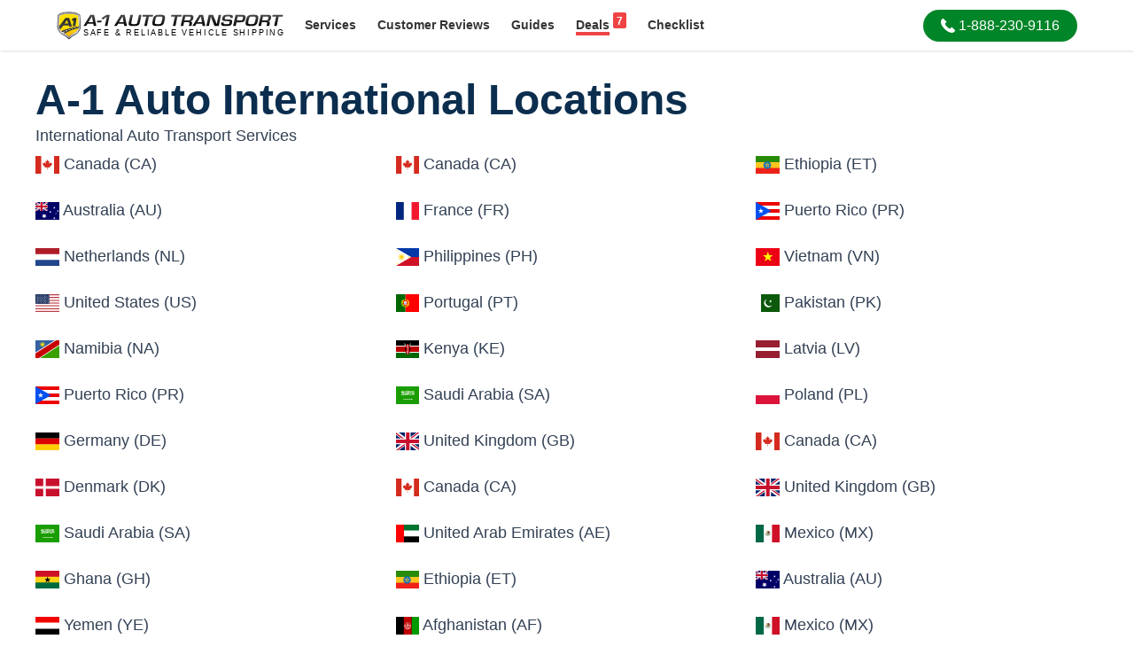

--- FILE ---
content_type: text/html; charset=utf-8
request_url: https://www.a1autotransport.com/locations-international/
body_size: 13725
content:
<!DOCTYPE html><html lang="en-US" prefix="og: https://ogp.me/ns#"><head><script>(function(w,i,g){w[g]=w[g]||[];if(typeof w[g].push=='function')w[g].push(i)})
(window,'GTM-5SBKTT9','google_tags_first_party');</script><script>(function(w,d,s,l){w[l]=w[l]||[];(function(){w[l].push(arguments);})('set', 'developer_id.dYzg1YT', true);
		w[l].push({'gtm.start':new Date().getTime(),event:'gtm.js'});var f=d.getElementsByTagName(s)[0],
		j=d.createElement(s);j.async=true;j.src='/cfmetrics/';
		f.parentNode.insertBefore(j,f);
		})(window,document,'script','dataLayer');</script><meta charset="utf-8"><meta http-equiv="X-UA-Compatible" content="IE=edge"><meta name="viewport" content="width=device-width, initial-scale=1.0"><meta name="csrf-token" content=""><link rel="preconnect" href="https://a1auto.sfo2.cdn.digitaloceanspaces.com" crossorigin><link rel="dns-prefetch" href="https://a1auto.sfo2.cdn.digitaloceanspaces.com"><link rel="icon" type="image/x-icon" href="https://a1auto.sfo2.cdn.digitaloceanspaces.com/assets/favicon.ico"><link rel="shortcut icon" type="image/x-icon" href="https://a1auto.sfo2.cdn.digitaloceanspaces.com/assets/favicon.ico"><title>International Locations</title><meta name="description" content="Browse our International Locations."><link rel="canonical" href="https://www.a1autotransport.com/locations-international/"><meta name="robots" content="index,follow,max-image-preview:large"><link rel="alternate" hreflang="x-default" href="https://www.a1autotransport.com/locations-international/"><link rel="alternate" hreflang="en-us" href="https://www.a1autotransport.com/locations-international/"><link rel="alternate" hreflang="en" href="https://www.a1autotransport.com/locations-international/"><meta property="og:type" content="website"><meta property="og:url" content="https://www.a1autotransport.com/locations-international/"><meta property="og:site_name" content="A-1 Auto Transport, Inc."><meta property="og:title" content="A1 Auto Transport: Compare Licensed Car Shipping Companies"><meta property="og:description" content="A1 Auto Transport Over 30+ Years Experience - Get An Instant Quote - Licensed & Insured - Most Trusted BBB Accredited Vehicle Shipper Since '89. Easy, Fast & Free Car Shipping Rate Quotes, No Personal Info Needed. Helpful 24/7 Service Call 888-230-9116 for a Free Vehicle Transportation Quote Today! Over 4700 Five Star Reviews."><meta property="og:image" content="https://a1auto.sfo2.cdn.digitaloceanspaces.com/assets/og-image.jpg"><meta name="twitter:card" content="summary" /><meta name="twitter:site" content="@a1autotransport" /><meta name="twitter:title" content="International Locations" /><meta name="twitter:description" content="Browse our International Locations." /><meta name="twitter:image" content="https://a1auto.sfo2.cdn.digitaloceanspaces.com/assets/og-image.jpg" /><meta name="twitter:card" content="summary_large_image"><meta name="facebook-domain-verification" content="qjy8ul4fu3bf0wjhbrfziutl3ow8yf" /><meta name="theme-color" content="#ffffff"><meta name="apple-mobile-web-app-status-bar-style" content="black-translucent"><script>window.APP_STATE = JSON.parse('{\u0022ab_test\u0022:false,\u0022assetUrl\u0022:\u0022https:\\\/\\\/a1auto.sfo2.cdn.digitaloceanspaces.com\u0022}')</script><style> footer, section { content-visibility: auto; } </style><link rel="preload" as="style" href="https://www.a1autotransport.com/build/assets/app-CY5EHOZa.css" /><link rel="preload" as="style" href="https://www.a1autotransport.com/build/assets/theme-VsZ9l6I0.css" /><link rel="modulepreload" as="script" href="https://www.a1autotransport.com/build/assets/app-BtVtFd_K.js" /><link rel="stylesheet" href="https://www.a1autotransport.com/build/assets/app-CY5EHOZa.css" /><link rel="stylesheet" href="https://www.a1autotransport.com/build/assets/theme-VsZ9l6I0.css" /><script type="module" src="https://www.a1autotransport.com/build/assets/app-BtVtFd_K.js" defer></script><script type="application/ld+json">{"@context":"https:\/\/schema.org","@graph":[{"@type":"WebSite","name":"A-1 Auto Transport","url":"https:\/\/www.a1autotransport.com\/","@id":"https:\/\/www.a1autotransport.com\/#website","potentialAction":[{"@type":"SearchAction","query-input":"required name=search_term_string","target":{"@type":"EntryPoint","urlTemplate":"https:\/\/www.a1autotransport.com\/search?keywords={search_term_string}"}}]},{"@type":"WebPage","@id":"https:\/\/www.a1autotransport.com\/locations-international\/#webpage","url":"https:\/\/www.a1autotransport.com\/locations-international\/","inLanguage":"en-US","name":"International Locations","description":"Browse our International Locations."},{"@type":"Organization","name":"A-1 Auto Transport","legalName":"A-1 Auto Transport Inc.","alternateName":"A1 Auto Transport","url":"https:\/\/www.a1autotransport.com\/","@id":"https:\/\/www.a1autotransport.com\/#organization","founder":"Tony Taylor","foundingDate":"1988","sameAs":["https:\/\/www.a1autotransport.com","https:\/\/twitter.com\/a1autotransport","https:\/\/www.facebook.com\/a1autotransport","https:\/\/www.youtube.com\/user\/a1autotransport","https:\/\/www.instagram.com\/a1autotransportation.usa\/","https:\/\/www.linkedin.com\/company\/a-1-auto-transport","https:\/\/www.trustpilot.com\/review\/www.a1autotransport.com","https:\/\/www.yellowpages.com\/aptos-ca\/mip\/a-1-auto-transport-504703206","https:\/\/www.bbb.org\/us\/ca\/aptos\/profile\/auto-transportation\/a-1-auto-transport-1216-200904","https:\/\/web.santacruzchamber.org\/Personal-Services\/A1-Auto-Transport-3464","https:\/\/www.crunchbase.com\/organization\/a-1-auto-transport","https:\/\/en.everybodywiki.com\/A1_Auto_Transport,_Inc","https:\/\/buyersguide.nafa.org\/listing\/a1-auto-transport.html","https:\/\/witruck.org\/about-us\/allied-members\/24293\/a-1-auto-transport\/"],"logo":{"@type":"ImageObject","url":"https:\/\/a1auto.sfo2.cdn.digitaloceanspaces.com\/assets\/og-logo.png"}},{"@type":"Product","@id":"https:\/\/www.a1autotransport.com\/locations-international\/#product","name":"Auto & Car Shipping","alternateName":"Auto Transport Services","description":"Reliable Coast to Coast Auto Transport and International Car Shipping for 25 Years. Instant Rate Quote Online, No Personal Info Needed.","brand":{"@id":"https:\/\/www.a1autotransport.com\/#organization"},"mainEntityOfPage":{"@id":"https:\/\/www.a1autotransport.com\/locations-international\/#webpage"},"aggregateRating":{"@type":"AggregateRating","@id":"https:\/\/www.a1autotransport.com\/#aggregateRating","ratingValue":4.8,"ratingCount":4783,"worstRating":1,"bestRating":5},"offers":{"@type":"AggregateOffer","@id":"https:\/\/www.a1autotransport.com\/locations-international\/#aggregateOffer","priceCurrency":"USD","lowPrice":225}}]}</script><script data-cfasync="false" nonce="a1edac4f-f2ae-4632-b750-67dac075a679">try{(function(w,d){!function(j,k,l,m){if(j.zaraz)console.error("zaraz is loaded twice");else{j[l]=j[l]||{};j[l].executed=[];j.zaraz={deferred:[],listeners:[]};j.zaraz._v="5874";j.zaraz._n="a1edac4f-f2ae-4632-b750-67dac075a679";j.zaraz.q=[];j.zaraz._f=function(n){return async function(){var o=Array.prototype.slice.call(arguments);j.zaraz.q.push({m:n,a:o})}};for(const p of["track","set","debug"])j.zaraz[p]=j.zaraz._f(p);j.zaraz.init=()=>{var q=k.getElementsByTagName(m)[0],r=k.createElement(m),s=k.getElementsByTagName("title")[0];s&&(j[l].t=k.getElementsByTagName("title")[0].text);j[l].x=Math.random();j[l].w=j.screen.width;j[l].h=j.screen.height;j[l].j=j.innerHeight;j[l].e=j.innerWidth;j[l].l=j.location.href;j[l].r=k.referrer;j[l].k=j.screen.colorDepth;j[l].n=k.characterSet;j[l].o=(new Date).getTimezoneOffset();if(j.dataLayer)for(const t of Object.entries(Object.entries(dataLayer).reduce((u,v)=>({...u[1],...v[1]}),{})))zaraz.set(t[0],t[1],{scope:"page"});j[l].q=[];for(;j.zaraz.q.length;){const w=j.zaraz.q.shift();j[l].q.push(w)}r.defer=!0;for(const x of[localStorage,sessionStorage])Object.keys(x||{}).filter(z=>z.startsWith("_zaraz_")).forEach(y=>{try{j[l]["z_"+y.slice(7)]=JSON.parse(x.getItem(y))}catch{j[l]["z_"+y.slice(7)]=x.getItem(y)}});r.referrerPolicy="origin";r.src="/cdn-cgi/zaraz/s.js?z="+btoa(encodeURIComponent(JSON.stringify(j[l])));q.parentNode.insertBefore(r,q)};["complete","interactive"].includes(k.readyState)?zaraz.init():j.addEventListener("DOMContentLoaded",zaraz.init)}}(w,d,"zarazData","script");window.zaraz._p=async d$=>new Promise(ea=>{if(d$){d$.e&&d$.e.forEach(eb=>{try{const ec=d.querySelector("script[nonce]"),ed=ec?.nonce||ec?.getAttribute("nonce"),ee=d.createElement("script");ed&&(ee.nonce=ed);ee.innerHTML=eb;ee.onload=()=>{d.head.removeChild(ee)};d.head.appendChild(ee)}catch(ef){console.error(`Error executing script: ${eb}\n`,ef)}});Promise.allSettled((d$.f||[]).map(eg=>fetch(eg[0],eg[1])))}ea()});zaraz._p({"e":["(function(w,d){})(window,document)"]});})(window,document)}catch(e){throw fetch("/cdn-cgi/zaraz/t"),e;};</script></head><body class="font-sans subpixel-antialiased bg-white" ><header id="header" class="fixed inset-0 bottom-auto w-full bg-white shadow md:relative"><div class="px-4 py-1.5"><div class="mx-auto lg:max-w-6xl"><div class="flex content-center"><div class="self-center mr-3"><a id="logo" href="https://www.a1autotransport.com/" title="A-1 Auto Transport, Inc."><picture><source type="image/webp" media="(max-width:768px)" srcset="https://a1auto.sfo2.cdn.digitaloceanspaces.com/assets/logo-badge.webp?ver=1" height="60" width="52" /><img width="480" height="60" loading="eager" decoding="async" fetchpriority="high" alt="A1 Auto Transport" class="h-10 md:h-8 w-auto inline-block" src="https://a1auto.sfo2.cdn.digitaloceanspaces.com/assets/logo-desktop.svg" /></picture></a></div><nav class="flex-grow flex flex-row content-center"><div class="flex-shrink-0 hidden md:block self-center mr-auto"><div class="inline-flex justify-center content-center"><div class="vue-mount" data-name="header:services"><v-dropdown><a title="Services" href="https://www.a1autotransport.com/services/" class="ui-nav-link "> Services </a><template v-slot:items><a title="Domestic Transport" href="https://www.a1autotransport.com/car-transportation-services/" class="gap-x-1 py-1 font-medium text-base font-lighter text-theme-gray-4 transition-colors hover:text-theme-gray-5/70 hover:bg-theme-coolgray-1 hover:underline"><div class="flex content-center items-center gap-x-4 px-3 py-1"><img src="https://a1auto.sfo2.cdn.digitaloceanspaces.com/assets/dropdown-menu/domestic.png" alt="Domestic Transport" loading="lazy" width="68" height="56" /><div class=""> Domestic Transport </div></div></a><a title="International Transport" href="https://www.a1autotransport.com/international-car-shipping/" class="gap-x-1 py-1 font-medium text-base font-lighter text-theme-gray-4 transition-colors hover:text-theme-gray-5/70 hover:bg-theme-coolgray-1 hover:underline"><div class="flex content-center items-center gap-x-4 px-3 py-1"><img src="https://a1auto.sfo2.cdn.digitaloceanspaces.com/assets/dropdown-menu/international.png" alt="International Transport" loading="lazy" width="68" height="56" /><div class=""> International Transport </div></div></a><a title="Luxury Vehicles" href="https://www.a1autotransport.com/luxury-car-transport/" class="gap-x-1 py-1 font-medium text-base font-lighter text-theme-gray-4 transition-colors hover:text-theme-gray-5/70 hover:bg-theme-coolgray-1 hover:underline"><div class="flex content-center items-center gap-x-4 px-3 py-1"><img src="https://a1auto.sfo2.cdn.digitaloceanspaces.com/assets/dropdown-menu/luxury.png" alt="Luxury Vehicles" loading="lazy" width="68" height="56" /><div class=""> Luxury Vehicles </div></div></a><a title="Motorcycles" href="https://www.a1autotransport.com/motorcycle-shipping/" class="gap-x-1 py-1 font-medium text-base font-lighter text-theme-gray-4 transition-colors hover:text-theme-gray-5/70 hover:bg-theme-coolgray-1 hover:underline"><div class="flex content-center items-center gap-x-4 px-3 py-1"><img src="https://a1auto.sfo2.cdn.digitaloceanspaces.com/assets/dropdown-menu/motorcycle.png" alt="Motorcycles" loading="lazy" width="68" height="56" /><div class=""> Motorcycles </div></div></a><a title="Boats &amp; Yachts" href="https://www.a1autotransport.com/boats/" class="gap-x-1 py-1 font-medium text-base font-lighter text-theme-gray-4 transition-colors hover:text-theme-gray-5/70 hover:bg-theme-coolgray-1 hover:underline"><div class="flex content-center items-center gap-x-4 px-3 py-1"><img src="https://a1auto.sfo2.cdn.digitaloceanspaces.com/assets/dropdown-menu/boats.png" alt="Boats &amp; Yachts" loading="lazy" width="68" height="56" /><div class=""> Boats &amp; Yachts </div></div></a><a title="Recreational Vehicles" href="https://www.a1autotransport.com/rv-transport/" class="gap-x-1 py-1 font-medium text-base font-lighter text-theme-gray-4 transition-colors hover:text-theme-gray-5/70 hover:bg-theme-coolgray-1 hover:underline"><div class="flex content-center items-center gap-x-4 px-3 py-1"><img src="https://a1auto.sfo2.cdn.digitaloceanspaces.com/assets/dropdown-menu/rv.png" alt="Recreational Vehicles" loading="lazy" width="68" height="56" /><div class=""> Recreational Vehicles </div></div></a><a title="Heavy Equipment" href="https://www.a1autotransport.com/heavy-equipment-transport/" class="gap-x-1 py-1 font-medium text-base font-lighter text-theme-gray-4 transition-colors hover:text-theme-gray-5/70 hover:bg-theme-coolgray-1 hover:underline"><div class="flex content-center items-center gap-x-4 px-3 py-1"><img src="https://a1auto.sfo2.cdn.digitaloceanspaces.com/assets/dropdown-menu/heavy.png" alt="Heavy Equipment" loading="lazy" width="68" height="56" /><div class=""> Heavy Equipment </div></div></a><a title="Military Vehicles" href="https://www.a1autotransport.com/military-auto-transport/" class="gap-x-1 py-1 font-medium text-base font-lighter text-theme-gray-4 transition-colors hover:text-theme-gray-5/70 hover:bg-theme-coolgray-1 hover:underline"><div class="flex content-center items-center gap-x-4 px-3 py-1"><img src="https://a1auto.sfo2.cdn.digitaloceanspaces.com/assets/dropdown-menu/military.png" alt="Military Vehicles" loading="lazy" width="68" height="56" /><div class=""> Military Vehicles </div></div></a><a title="See All Services" href="https://www.a1autotransport.com/services/" class="gap-x-1 py-1 font-medium text-base font-lighter text-theme-gray-4 transition-colors hover:text-theme-gray-5/70 hover:bg-theme-coolgray-1 hover:underline"><div class="flex content-center items-center gap-x-4 px-3 py-1"><div class="font-light underline text-sm"> See All Services </div></div></a></template></v-dropdown></div><div><a title="Customer Reviews" href="https://www.a1autotransport.com/testimonials/" class="ui-nav-link "><span class="hidden lg:inline">Customer</span> Reviews </a></div><div class="vue-mount" data-name="header:guide"><v-dropdown :width="320"><a title="Browse Guides" href="https://www.a1autotransport.com/blog/" class="ui-nav-link "> Guides </a><template v-slot:items><a title="How Much Does It Cost to Ship a Car?" href="https://www.a1autotransport.com/cost-distance-estimate/" class="gap-x-3 px-1 py-1 text-gray-700 text-sm font-medium transition-colors hover:text-gray-900 hover:bg-theme-coolgray-1 hover:underline"><div class="flex content-center items-center gap-x-2 px-3 py-1"><img class="w-5 h-5" src="https://a1auto.sfo2.cdn.digitaloceanspaces.com/assets/guides/cost.svg" alt="How Much Does It Cost to Ship a Car?" loading="lazy" height="18" width="18" /><div class=""> How Much Does It Cost to Ship a Car? </div></div></a><a title="Tracking Your Vehicle After Pickup" href="https://www.a1autotransport.com/tracking-your-vehicle-once-it-has-been-picked-up/" class="gap-x-3 px-1 py-1 text-gray-700 text-sm font-medium transition-colors hover:text-gray-900 hover:bg-theme-coolgray-1 hover:underline"><div class="flex content-center items-center gap-x-2 px-3 py-1"><img class="w-5 h-5" src="https://a1auto.sfo2.cdn.digitaloceanspaces.com/assets/guides/tracking.svg" alt="Tracking Your Vehicle After Pickup" loading="lazy" height="18" width="18" /><div class=""> Tracking Your Vehicle After Pickup </div></div></a><a title="How to find affordable shippers?" href="https://www.a1autotransport.com/500-auto-transport-finding-affordable-shippers/" class="gap-x-3 px-1 py-1 text-gray-700 text-sm font-medium transition-colors hover:text-gray-900 hover:bg-theme-coolgray-1 hover:underline"><div class="flex content-center items-center gap-x-2 px-3 py-1"><img class="w-5 h-5" src="https://a1auto.sfo2.cdn.digitaloceanspaces.com/assets/guides/affordable.svg" alt="How to find affordable shippers?" loading="lazy" height="18" width="18" /><div class=""> How to find affordable shippers? </div></div></a><a title="Best Interstate Auto Transport Services" href="https://www.a1autotransport.com/interstate/" class="gap-x-3 px-1 py-1 text-gray-700 text-sm font-medium transition-colors hover:text-gray-900 hover:bg-theme-coolgray-1 hover:underline"><div class="flex content-center items-center gap-x-2 px-3 py-1"><img class="w-5 h-5" src="https://a1auto.sfo2.cdn.digitaloceanspaces.com/assets/guides/interstate.svg" alt="Best Interstate Auto Transport Services" loading="lazy" height="18" width="18" /><div class=""> Best Interstate Auto Transport Services </div></div></a><a title="Car &amp; Home Moving Guide" href="https://www.a1autotransport.com/auto-transport-and-moving-guide/" class="gap-x-3 px-1 py-1 text-gray-700 text-sm font-medium transition-colors hover:text-gray-900 hover:bg-theme-coolgray-1 hover:underline"><div class="flex content-center items-center gap-x-2 px-3 py-1"><img class="w-5 h-5" src="https://a1auto.sfo2.cdn.digitaloceanspaces.com/assets/guides/moving.svg" alt="Car &amp; Home Moving Guide" loading="lazy" height="18" width="18" /><div class=""> Car &amp; Home Moving Guide </div></div></a><a title="See All Guides" href="https://www.a1autotransport.com/blog/" class="gap-x-3 px-1 py-1 text-gray-700 text-sm font-medium transition-colors hover:text-gray-900 hover:bg-theme-coolgray-1 hover:underline"><div class="flex content-center items-center gap-x-2 px-3 py-1"><div class="font-light underline text-sm"> See All Guides </div></div></a></template></v-dropdown></div><div><a title="Browse Deals" href="https://www.a1autotransport.com/deals/" class="ui-nav-link "><span class="border-b-4 border-red-500"><span class="float-right -mt-1 ml-1 px-1 pb-0.5 pt-1 bg-red-500 text-white rounded-sm text-xs leading-none">7</span> Deals </span></a></div><div><a title="Shipping Checklist" href="https://www.a1autotransport.com/checklist/" class="ui-nav-link "> Checklist </a></div></div></div><div class="self-center mx-auto md:mx-0"><a role="button" class="ui-btn-phone" title="Call Us" href="tel:18882309116"><svg class="inline-block self-center w-auto mr-1 h-4" viewBox="0 0 348.077 348.077" xmlns="http://www.w3.org/2000/svg"><path fill="currentColor" d="M340.273,275.083l-53.755-53.761c-10.707-10.664-28.438-10.34-39.518,0.744l-27.082,27.076 c-1.711-0.943-3.482-1.928-5.344-2.973c-17.102-9.476-40.509-22.464-65.14-47.113c-24.704-24.701-37.704-48.144-47.209-65.257 c-1.003-1.813-1.964-3.561-2.913-5.221l18.176-18.149l8.936-8.947c11.097-11.1,11.403-28.826,0.721-39.521L73.39,8.194 C62.708-2.486,44.969-2.162,33.872,8.938l-15.15,15.237l0.414,0.411c-5.08,6.482-9.325,13.958-12.484,22.02 C3.74,54.28,1.927,61.603,1.098,68.941C-6,127.785,20.89,181.564,93.866,254.541c100.875,100.868,182.167,93.248,185.674,92.876 c7.638-0.913,14.958-2.738,22.397-5.627c7.992-3.122,15.463-7.361,21.941-12.43l0.331,0.294l15.348-15.029 C350.631,303.527,350.95,285.795,340.273,275.083z" /></svg><span> 1-888-230-9116</span></a></div></nav><div class="md:hidden self-center ml-auto"><button type="button" aria-label="Main Menu" onclick="toggleMobileMenu()" class="inline-block text-center bg-transparent p-0 text-theme-gray-5"><svg class="w-6 h-6 mx-auto" xmlns="http://www.w3.org/2000/svg" viewBox="0 0 20 20"><path fill-rule="evenodd" clip-rule="evenodd" fill="currentColor" d="M3 5a1 1 0 011-1h12a1 1 0 110 2H4a1 1 0 01-1-1zM3 10a1 1 0 011-1h12a1 1 0 110 2H4a1 1 0 01-1-1zM3 15a1 1 0 011-1h12a1 1 0 110 2H4a1 1 0 01-1-1z" /></svg><span class="self-center text-xs font-semibold uppercase leading-none"> MENU </span></button></div></div></div></div></header><div id="header-space"></div><div class="vue-mount" data-name="header:mobile:menu"><v-mobile-menu class="bg-white" event="toggle:mobile:menu" v-cloak><template v-slot:before><div><a id="logo" href="https://www.a1autotransport.com/" title="A-1 Auto Transport, Inc."><picture><source type="image/webp" media="(max-width:768px)" srcset="https://a1auto.sfo2.cdn.digitaloceanspaces.com/assets/logo-badge.webp?ver=1" height="60" width="52" /><img width="480" height="60" loading="eager" decoding="async" fetchpriority="high" alt="A1 Auto Transport" class="h-10 md:h-8 w-auto inline-block" src="https://a1auto.sfo2.cdn.digitaloceanspaces.com/assets/logo-desktop.svg" /></picture></a><div class="flex content-center text-theme-darkblue mt-4 -mr-2"><div class="flex-grow font-semibold pl-3 pt-1.5"> Services </div><div class="flex-shrink-0"><v-dropdown-item class="mr-3 text-theme-darkblue hover:text-theme-darkblue/80" title="All Services" url="/services/"></v-dropdown-item></div></div></div></template><template v-slot:items><v-dropdown-item class="font-medium gap-x-2 border-b border-theme-coolgray-2 px-2 font-medium text-theme-darkblue transition-colors hover:text-theme-darkblue/80 hover:bg-theme-coolgray-1 hover:underline" image="dropdown-menu/domestic.png" title="Domestic Transport" url="https://www.a1autotransport.com/car-transportation-services/"></v-dropdown-item><v-dropdown-item class="font-medium gap-x-2 border-b border-theme-coolgray-2 px-2 font-medium text-theme-darkblue transition-colors hover:text-theme-darkblue/80 hover:bg-theme-coolgray-1 hover:underline" image="dropdown-menu/international.png" title="International Transport" url="https://www.a1autotransport.com/international-car-shipping/"></v-dropdown-item><v-dropdown-item class="font-medium gap-x-2 border-b border-theme-coolgray-2 px-2 font-medium text-theme-darkblue transition-colors hover:text-theme-darkblue/80 hover:bg-theme-coolgray-1 hover:underline" image="dropdown-menu/luxury.png" title="Luxury Vehicles" url="https://www.a1autotransport.com/luxury-car-transport/"></v-dropdown-item><v-dropdown-item class="font-medium gap-x-2 border-b border-theme-coolgray-2 px-2 font-medium text-theme-darkblue transition-colors hover:text-theme-darkblue/80 hover:bg-theme-coolgray-1 hover:underline" image="dropdown-menu/motorcycle.png" title="Motorcycles" url="https://www.a1autotransport.com/motorcycle-shipping/"></v-dropdown-item><v-dropdown-item class="font-medium gap-x-2 border-b border-theme-coolgray-2 px-2 font-medium text-theme-darkblue transition-colors hover:text-theme-darkblue/80 hover:bg-theme-coolgray-1 hover:underline" image="dropdown-menu/boats.png" title="Boats & Yachts" url="https://www.a1autotransport.com/boats/"></v-dropdown-item><v-dropdown-item class="font-medium gap-x-2 border-b border-theme-coolgray-2 px-2 font-medium text-theme-darkblue transition-colors hover:text-theme-darkblue/80 hover:bg-theme-coolgray-1 hover:underline" image="dropdown-menu/rv.png" title="Recreational Vehicles" url="https://www.a1autotransport.com/rv-transport/"></v-dropdown-item><v-dropdown-item class="font-medium gap-x-2 border-b border-theme-coolgray-2 px-2 font-medium text-theme-darkblue transition-colors hover:text-theme-darkblue/80 hover:bg-theme-coolgray-1 hover:underline" image="dropdown-menu/heavy.png" title="Heavy Equipment" url="https://www.a1autotransport.com/heavy-equipment-transport/"></v-dropdown-item><v-dropdown-item class="font-medium gap-x-2 border-b border-theme-coolgray-2 px-2 font-medium text-theme-darkblue transition-colors hover:text-theme-darkblue/80 hover:bg-theme-coolgray-1 hover:underline" image="dropdown-menu/military.png" title="Military Vehicles" url="https://www.a1autotransport.com/military-auto-transport/"></v-dropdown-item><v-dropdown-item class="font-medium gap-x-2 border-b border-theme-coolgray-2 px-2 font-medium text-theme-darkblue transition-colors hover:text-theme-darkblue/80 hover:bg-theme-coolgray-1 hover:underline" image="deals/icon-deals.png" title="Deals & Discounts" url="https://www.a1autotransport.com/deals/"></v-dropdown-item></template><template v-slot:after><div class="max-w-sm mx-auto p-3 mb-2 border-theme-orange border-2 bg-theme-coolgray-1 border-dashed"><div class="font-bold text-xl text-theme-darkblue leading-tight mb-2"> Unlock 20% OFF </div><a class="ui-btn-orange px-2 py-2" href="https://www.a1autotransport.com/quote-first-step/automobile/"> Get <span class="hidden xs:inline">Shipping</span> Estimate - FREE </a></div><div class="block xs:flex content-center justify-between gap-1"><div class="flex-shrink-1"><div class="flex gap-2 mb-2 sm:mb-0"><div class="flex-grow"><a title="Reviews" href="https://www.a1autotransport.com/testimonials/" class="block text-center text-xs bg-theme-coolgray-1 rounded uppercase font-medium text-theme-darkblue hover:text-theme-darkblue/80 px-3 py-2"> Reviews </a></div><div class="flex-grow"><a title="About Us" href="https://www.a1autotransport.com/about-us/" class="block text-center text-xs bg-theme-coolgray-1 rounded uppercase font-medium text-theme-darkblue hover:text-theme-darkblue/80 px-3 py-2"> About&nbsp;Us </a></div></div></div><div class="ml-auto"><v-phone-link :icon="true" label="Call & Save 20%" class="ui-btn-phone" phone="1-888-230-9116"></v-phone-link></div></div></template></v-mobile-menu></div><div id="layout"><div class="prose prose-slate prose-lg max-w-full"><section class="py-8"><div class="ui-container"><h1 class="mb-0 text-4xl md:text-5xl text-theme-darkblue leading-tight font-bold max-w-4xl text-left max-w-full"> A-1 Auto International Locations </h1><h2>International Auto Transport Services</h2><div class="grid grid-cols-1 md:grid-cols-3 gap-5"><a href="https://www.a1autotransport.com/ship-car-to-toronto/" title="Auto Vehicle Shipping Services to Toronto, Canada" class="block p-0"><img loading="lazy" class="w-auto h-5 inline-block not-prose" alt="Canada Flag" src=" https://a1auto.sfo2.cdn.digitaloceanspaces.com/flags/4x3/ca.svg" /> Canada (CA) </a><a href="https://www.a1autotransport.com/ship-car-to-peterborough/" title="Car Shipping Peterborough, – Premium Auto Transport" class="block p-0"><img loading="lazy" class="w-auto h-5 inline-block not-prose" alt="Canada Flag" src=" https://a1auto.sfo2.cdn.digitaloceanspaces.com/flags/4x3/ca.svg" /> Canada (CA) </a><a href="https://www.a1autotransport.com/ship-car-to-ethiopia/" title="Car Shipping Services to Ethiopia Made Simple and Affordable" class="block p-0"><img loading="lazy" class="w-auto h-5 inline-block not-prose" alt="Ethiopia Flag" src=" https://a1auto.sfo2.cdn.digitaloceanspaces.com/flags/4x3/et.svg" /> Ethiopia (ET) </a><a href="https://www.a1autotransport.com/ship-car-to-australia/" title="Car Shipping To Australia | International Car Shipping Australia" class="block p-0"><img loading="lazy" class="w-auto h-5 inline-block not-prose" alt="Australia Flag" src=" https://a1auto.sfo2.cdn.digitaloceanspaces.com/flags/4x3/au.svg" /> Australia (AU) </a><a href="https://www.a1autotransport.com/ship-car-to-france/" title="Car Shipping To France | International Auto Transport To France from the USA" class="block p-0"><img loading="lazy" class="w-auto h-5 inline-block not-prose" alt="France Flag" src=" https://a1auto.sfo2.cdn.digitaloceanspaces.com/flags/4x3/fr.svg" /> France (FR) </a><a href="https://www.a1autotransport.com/port-of-ponce-puerto-rico/" title="Car Shipping to Port of Ponce, Puerto Rico Made Simple" class="block p-0"><img loading="lazy" class="w-auto h-5 inline-block not-prose" alt="Puerto Rico Flag" src=" https://a1auto.sfo2.cdn.digitaloceanspaces.com/flags/4x3/pr.svg" /> Puerto Rico (PR) </a><a href="https://www.a1autotransport.com/ship-car-to-rotterdam/" title="Car Shipping to Rotterdam from the USA – Stress-Free Auto Transport" class="block p-0"><img loading="lazy" class="w-auto h-5 inline-block not-prose" alt="Netherlands Flag" src=" https://a1auto.sfo2.cdn.digitaloceanspaces.com/flags/4x3/nl.svg" /> Netherlands (NL) </a><a href="https://www.a1autotransport.com/ship-car-to-philippines/" title="Car Shipping to the Philippines with Trusted U.S. Transport Experts" class="block p-0"><img loading="lazy" class="w-auto h-5 inline-block not-prose" alt="Philippines Flag" src=" https://a1auto.sfo2.cdn.digitaloceanspaces.com/flags/4x3/ph.svg" /> Philippines (PH) </a><a href="https://www.a1autotransport.com/ship-car-to-vietnam/" title="Car Shipping to Vietnam with Secure and Affordable Transport Options" class="block p-0"><img loading="lazy" class="w-auto h-5 inline-block not-prose" alt="Vietnam Flag" src=" https://a1auto.sfo2.cdn.digitaloceanspaces.com/flags/4x3/vn.svg" /> Vietnam (VN) </a><a href="https://www.a1autotransport.com/chillum-auto-transport/" title="Chillum Auto Transport Services You Can Trust" class="block p-0"><img loading="lazy" class="w-auto h-5 inline-block not-prose" alt="United States Flag" src=" https://a1auto.sfo2.cdn.digitaloceanspaces.com/flags/4x3/us.svg" /> United States (US) </a><a href="https://www.a1autotransport.com/ship-car-to-portugal/" title="Expert Car Shipping from the US to Portugal: Cost and Shipping Methods" class="block p-0"><img loading="lazy" class="w-auto h-5 inline-block not-prose" alt="Portugal Flag" src=" https://a1auto.sfo2.cdn.digitaloceanspaces.com/flags/4x3/pt.svg" /> Portugal (PT) </a><a href="https://www.a1autotransport.com/ship-car-to-pakistan/" title="Exporting / Importing Cars to &amp; From Pakistan" class="block p-0"><img loading="lazy" class="w-auto h-5 inline-block not-prose" alt="Pakistan Flag" src=" https://a1auto.sfo2.cdn.digitaloceanspaces.com/flags/4x3/pk.svg" /> Pakistan (PK) </a><a href="https://www.a1autotransport.com/ship-car-to-namibia/" title="Import Cars From UK to Namibia" class="block p-0"><img loading="lazy" class="w-auto h-5 inline-block not-prose" alt="Namibia Flag" src=" https://a1auto.sfo2.cdn.digitaloceanspaces.com/flags/4x3/na.svg" /> Namibia (NA) </a><a href="https://www.a1autotransport.com/ship-car-to-kenya/" title="Import Cars to Kenya | Best Car Importers in Kenya" class="block p-0"><img loading="lazy" class="w-auto h-5 inline-block not-prose" alt="Kenya Flag" src=" https://a1auto.sfo2.cdn.digitaloceanspaces.com/flags/4x3/ke.svg" /> Kenya (KE) </a><a href="https://www.a1autotransport.com/ship-car-to-riga/" title="los-angeles-to-sacramento-car-shipping" class="block p-0"><img loading="lazy" class="w-auto h-5 inline-block not-prose" alt="Latvia Flag" src=" https://a1auto.sfo2.cdn.digitaloceanspaces.com/flags/4x3/lv.svg" /> Latvia (LV) </a><a href="https://www.a1autotransport.com/port-of-san-juan/" title="Port of San Juan Car Shipping for Easy Transport to or from PR" class="block p-0"><img loading="lazy" class="w-auto h-5 inline-block not-prose" alt="Puerto Rico Flag" src=" https://a1auto.sfo2.cdn.digitaloceanspaces.com/flags/4x3/pr.svg" /> Puerto Rico (PR) </a><a href="https://www.a1autotransport.com/ship-car-to-saudi-arabia/" title="Reliable Car Shipping &amp; Transport Services to Saudi Arabia from the USA" class="block p-0"><img loading="lazy" class="w-auto h-5 inline-block not-prose" alt="Saudi Arabia Flag" src=" https://a1auto.sfo2.cdn.digitaloceanspaces.com/flags/4x3/sa.svg" /> Saudi Arabia (SA) </a><a href="https://www.a1autotransport.com/ship-car-to-poland/" title="Reliable International Car Shipping to Poland" class="block p-0"><img loading="lazy" class="w-auto h-5 inline-block not-prose" alt="Poland Flag" src=" https://a1auto.sfo2.cdn.digitaloceanspaces.com/flags/4x3/pl.svg" /> Poland (PL) </a><a href="https://www.a1autotransport.com/ship-car-to-germany/" title="Ship a Car to Germany" class="block p-0"><img loading="lazy" class="w-auto h-5 inline-block not-prose" alt="Germany Flag" src=" https://a1auto.sfo2.cdn.digitaloceanspaces.com/flags/4x3/de.svg" /> Germany (DE) </a><a href="https://www.a1autotransport.com/ship-car-to-uk-united-kingdom/" title="Ship a Car to UK from USA - Affordable Auto Transport Services" class="block p-0"><img loading="lazy" class="w-auto h-5 inline-block not-prose" alt="United Kingdom Flag" src=" https://a1auto.sfo2.cdn.digitaloceanspaces.com/flags/4x3/gb.svg" /> United Kingdom (GB) </a><a href="https://www.a1autotransport.com/ship-a-car-canada-to-u-s/" title="Ship A Car: Canada to U.S." class="block p-0"><img loading="lazy" class="w-auto h-5 inline-block not-prose" alt="Canada Flag" src=" https://a1auto.sfo2.cdn.digitaloceanspaces.com/flags/4x3/ca.svg" /> Canada (CA) </a><a href="https://www.a1autotransport.com/ship-car-to-aarhus/" title="Ship Car To Aarhus" class="block p-0"><img loading="lazy" class="w-auto h-5 inline-block not-prose" alt="Denmark Flag" src=" https://a1auto.sfo2.cdn.digitaloceanspaces.com/flags/4x3/dk.svg" /> Denmark (DK) </a><a href="https://www.a1autotransport.com/ship-car-to-abbotsford/" title="Ship Car To Abbotsford" class="block p-0"><img loading="lazy" class="w-auto h-5 inline-block not-prose" alt="Canada Flag" src=" https://a1auto.sfo2.cdn.digitaloceanspaces.com/flags/4x3/ca.svg" /> Canada (CA) </a><a href="https://www.a1autotransport.com/ship-car-to-aberdeen/" title="Ship Car To Aberdeen" class="block p-0"><img loading="lazy" class="w-auto h-5 inline-block not-prose" alt="United Kingdom Flag" src=" https://a1auto.sfo2.cdn.digitaloceanspaces.com/flags/4x3/gb.svg" /> United Kingdom (GB) </a><a href="https://www.a1autotransport.com/ship-car-to-abha/" title="Ship Car To Abha" class="block p-0"><img loading="lazy" class="w-auto h-5 inline-block not-prose" alt="Saudi Arabia Flag" src=" https://a1auto.sfo2.cdn.digitaloceanspaces.com/flags/4x3/sa.svg" /> Saudi Arabia (SA) </a><a href="https://www.a1autotransport.com/ship-car-to-abu-dhabi/" title="Ship Car To Abu Dhabi" class="block p-0"><img loading="lazy" class="w-auto h-5 inline-block not-prose" alt="United Arab Emirates Flag" src=" https://a1auto.sfo2.cdn.digitaloceanspaces.com/flags/4x3/ae.svg" /> United Arab Emirates (AE) </a><a href="https://www.a1autotransport.com/ship-car-to-acapulco/" title="Ship Car To Acapulco" class="block p-0"><img loading="lazy" class="w-auto h-5 inline-block not-prose" alt="Mexico Flag" src=" https://a1auto.sfo2.cdn.digitaloceanspaces.com/flags/4x3/mx.svg" /> Mexico (MX) </a><a href="https://www.a1autotransport.com/ship-car-to-accra/" title="Ship Car to Accra with Reliable Transport from the USA" class="block p-0"><img loading="lazy" class="w-auto h-5 inline-block not-prose" alt="Ghana Flag" src=" https://a1auto.sfo2.cdn.digitaloceanspaces.com/flags/4x3/gh.svg" /> Ghana (GH) </a><a href="https://www.a1autotransport.com/ship-car-to-addis-ababa/" title="Ship Car To Addis Ababa" class="block p-0"><img loading="lazy" class="w-auto h-5 inline-block not-prose" alt="Ethiopia Flag" src=" https://a1auto.sfo2.cdn.digitaloceanspaces.com/flags/4x3/et.svg" /> Ethiopia (ET) </a><a href="https://www.a1autotransport.com/ship-car-to-adelaide/" title="Ship Car To Adelaide" class="block p-0"><img loading="lazy" class="w-auto h-5 inline-block not-prose" alt="Australia Flag" src=" https://a1auto.sfo2.cdn.digitaloceanspaces.com/flags/4x3/au.svg" /> Australia (AU) </a><a href="https://www.a1autotransport.com/ship-car-to-aden/" title="Ship Car To Aden" class="block p-0"><img loading="lazy" class="w-auto h-5 inline-block not-prose" alt="Yemen Flag" src=" https://a1auto.sfo2.cdn.digitaloceanspaces.com/flags/4x3/ye.svg" /> Yemen (YE) </a><a href="https://www.a1autotransport.com/ship-car-to-afghanistan/" title="Ship Car To Afghanistan" class="block p-0"><img loading="lazy" class="w-auto h-5 inline-block not-prose" alt="Afghanistan Flag" src=" https://a1auto.sfo2.cdn.digitaloceanspaces.com/flags/4x3/af.svg" /> Afghanistan (AF) </a><a href="https://www.a1autotransport.com/ship-car-to-aguascalientes/" title="Ship Car To Aguascalientes" class="block p-0"><img loading="lazy" class="w-auto h-5 inline-block not-prose" alt="Mexico Flag" src=" https://a1auto.sfo2.cdn.digitaloceanspaces.com/flags/4x3/mx.svg" /> Mexico (MX) </a><a href="https://www.a1autotransport.com/ship-car-to-ahmedabad/" title="Ship Car To Ahmedabad" class="block p-0"><img loading="lazy" class="w-auto h-5 inline-block not-prose" alt="India Flag" src=" https://a1auto.sfo2.cdn.digitaloceanspaces.com/flags/4x3/in.svg" /> India (IN) </a><a href="https://www.a1autotransport.com/ship-car-to-ajman/" title="Ship Car To Ajman" class="block p-0"><img loading="lazy" class="w-auto h-5 inline-block not-prose" alt="United Arab Emirates Flag" src=" https://a1auto.sfo2.cdn.digitaloceanspaces.com/flags/4x3/ae.svg" /> United Arab Emirates (AE) </a><a href="https://www.a1autotransport.com/ship-car-to-albania/" title="Ship Car to Albania with Expert International Transport Help" class="block p-0"><img loading="lazy" class="w-auto h-5 inline-block not-prose" alt="Albania Flag" src=" https://a1auto.sfo2.cdn.digitaloceanspaces.com/flags/4x3/al.svg" /> Albania (AL) </a><a href="https://www.a1autotransport.com/ship-car-to-alexandria/" title="Ship Car To Alexandria" class="block p-0"><img loading="lazy" class="w-auto h-5 inline-block not-prose" alt="Egypt Flag" src=" https://a1auto.sfo2.cdn.digitaloceanspaces.com/flags/4x3/eg.svg" /> Egypt (EG) </a><a href="https://www.a1autotransport.com/ship-car-to-alger/" title="Ship Car To Alger" class="block p-0"><img loading="lazy" class="w-auto h-5 inline-block not-prose" alt="Algeria Flag" src=" https://a1auto.sfo2.cdn.digitaloceanspaces.com/flags/4x3/dz.svg" /> Algeria (DZ) </a><a href="https://www.a1autotransport.com/ship-car-to-alicante/" title="Ship Car To Alicante" class="block p-0"><img loading="lazy" class="w-auto h-5 inline-block not-prose" alt="Spain Flag" src=" https://a1auto.sfo2.cdn.digitaloceanspaces.com/flags/4x3/es.svg" /> Spain (ES) </a><a href="https://www.a1autotransport.com/ship-car-to-almaty/" title="Ship Car To Almaty" class="block p-0"><img loading="lazy" class="w-auto h-5 inline-block not-prose" alt="Kazakhstan Flag" src=" https://a1auto.sfo2.cdn.digitaloceanspaces.com/flags/4x3/kz.svg" /> Kazakhstan (KZ) </a><a href="https://www.a1autotransport.com/ship-car-to-american-samoa/" title="Ship Car To American-Samoa" class="block p-0"><img loading="lazy" class="w-auto h-5 inline-block not-prose" alt="American Samoa Flag" src=" https://a1auto.sfo2.cdn.digitaloceanspaces.com/flags/4x3/as.svg" /> American Samoa (AS) </a><a href="https://www.a1autotransport.com/ship-car-to-amman/" title="Ship Car To Amman" class="block p-0"><img loading="lazy" class="w-auto h-5 inline-block not-prose" alt="Jordan Flag" src=" https://a1auto.sfo2.cdn.digitaloceanspaces.com/flags/4x3/jo.svg" /> Jordan (JO) </a><a href="https://www.a1autotransport.com/ship-car-to-amsterdam/" title="Ship Car To Amsterdam" class="block p-0"><img loading="lazy" class="w-auto h-5 inline-block not-prose" alt="Netherlands Flag" src=" https://a1auto.sfo2.cdn.digitaloceanspaces.com/flags/4x3/nl.svg" /> Netherlands (NL) </a><a href="https://www.a1autotransport.com/ship-car-to-angola/" title="Ship Car To Angola" class="block p-0"><img loading="lazy" class="w-auto h-5 inline-block not-prose" alt="Angola Flag" src=" https://a1auto.sfo2.cdn.digitaloceanspaces.com/flags/4x3/ao.svg" /> Angola (AO) </a><a href="https://www.a1autotransport.com/ship-car-to-antalya/" title="Ship Car To Antalya" class="block p-0"><img loading="lazy" class="w-auto h-5 inline-block not-prose" alt="Turkey Flag" src=" https://a1auto.sfo2.cdn.digitaloceanspaces.com/flags/4x3/tr.svg" /> Turkey (TR) </a><a href="https://www.a1autotransport.com/ship-car-to-antigua/" title="Ship Car To Antigua" class="block p-0"><img loading="lazy" class="w-auto h-5 inline-block not-prose" alt="Antigua and Barbuda Flag" src=" https://a1auto.sfo2.cdn.digitaloceanspaces.com/flags/4x3/ag.svg" /> Antigua and Barbuda (AG) </a><a href="https://www.a1autotransport.com/ship-car-to-antwerp/" title="Ship Car To Antwerp" class="block p-0"><img loading="lazy" class="w-auto h-5 inline-block not-prose" alt="Belgium Flag" src=" https://a1auto.sfo2.cdn.digitaloceanspaces.com/flags/4x3/be.svg" /> Belgium (BE) </a><a href="https://www.a1autotransport.com/ship-car-to-apia/" title="Ship Car to Apia with Reliable International Shipping" class="block p-0"><img loading="lazy" class="w-auto h-5 inline-block not-prose" alt="Samoa Flag" src=" https://a1auto.sfo2.cdn.digitaloceanspaces.com/flags/4x3/ws.svg" /> Samoa (WS) </a><a href="https://www.a1autotransport.com/ship-car-to-aradippou/" title="Ship Car To Aradippou" class="block p-0"><img loading="lazy" class="w-auto h-5 inline-block not-prose" alt="Cyprus Flag" src=" https://a1auto.sfo2.cdn.digitaloceanspaces.com/flags/4x3/cy.svg" /> Cyprus (CY) </a><a href="https://www.a1autotransport.com/ship-car-to-argentina/" title="Ship Car To Argentina" class="block p-0"><img loading="lazy" class="w-auto h-5 inline-block not-prose" alt="Argentina Flag" src=" https://a1auto.sfo2.cdn.digitaloceanspaces.com/flags/4x3/ar.svg" /> Argentina (AR) </a></div><h2>International to US States - Auto Transport Services</h2><div class="grid grid-cols-1 md:grid-cols-3 gap-5"><a href="https://www.a1autotransport.com/arizona-international-car-shipping/" title="Arizona International Car Shipping Near Me &amp; Arizona International Auto Transport Overseas" class="block p-0"><img loading="lazy" class="w-auto h-5 inline-block not-prose" alt="United States Flag" src=" https://a1auto.sfo2.cdn.digitaloceanspaces.com/flags/4x3/us.svg" /> Arizona (AZ) </a><a href="https://www.a1autotransport.com/georgia-international-car-shipping/" title="Georgia International Car Shipping Near Me &amp; Georgia International Auto Transport Overseas" class="block p-0"><img loading="lazy" class="w-auto h-5 inline-block not-prose" alt="United States Flag" src=" https://a1auto.sfo2.cdn.digitaloceanspaces.com/flags/4x3/us.svg" /> Georgia (GA) </a><a href="https://www.a1autotransport.com/illinois-international-car-shipping/" title="Illinois International Car Shipping Near Me &amp; Illinois International Auto Transport Overseas" class="block p-0"><img loading="lazy" class="w-auto h-5 inline-block not-prose" alt="United States Flag" src=" https://a1auto.sfo2.cdn.digitaloceanspaces.com/flags/4x3/us.svg" /> Illinois (IL) </a><a href="https://www.a1autotransport.com/indiana-international-car-shipping/" title="Indiana International Car Shipping for Fast, Secure Transport" class="block p-0"><img loading="lazy" class="w-auto h-5 inline-block not-prose" alt="United States Flag" src=" https://a1auto.sfo2.cdn.digitaloceanspaces.com/flags/4x3/us.svg" /> Indiana (IN) </a><a href="https://www.a1autotransport.com/iowa-international-car-shipping/" title="Iowa International Car Shipping Near Me &amp; Iowa International Auto Transport Overseas" class="block p-0"><img loading="lazy" class="w-auto h-5 inline-block not-prose" alt="United States Flag" src=" https://a1auto.sfo2.cdn.digitaloceanspaces.com/flags/4x3/us.svg" /> Iowa (IA) </a><a href="https://www.a1autotransport.com/louisiana-international-car-shipping/" title="Louisiana International Car Shipping Near Me &amp; Louisiana International Auto Transport Overseas" class="block p-0"><img loading="lazy" class="w-auto h-5 inline-block not-prose" alt="United States Flag" src=" https://a1auto.sfo2.cdn.digitaloceanspaces.com/flags/4x3/us.svg" /> Louisiana (LA) </a><a href="https://www.a1autotransport.com/maryland-international-car-shipping/" title="Maryland International Car Shipping Companies Near me" class="block p-0"><img loading="lazy" class="w-auto h-5 inline-block not-prose" alt="United States Flag" src=" https://a1auto.sfo2.cdn.digitaloceanspaces.com/flags/4x3/us.svg" /> Maryland (MD) </a><a href="https://www.a1autotransport.com/michigan-international-car-shipping/" title="Michigan Auto Transport Southfield MI" class="block p-0"><img loading="lazy" class="w-auto h-5 inline-block not-prose" alt="United States Flag" src=" https://a1auto.sfo2.cdn.digitaloceanspaces.com/flags/4x3/us.svg" /> Michigan (MI) </a><a href="https://www.a1autotransport.com/minnesota-international-car-shipping/" title="Minnesota International Car Shipping Near Me &amp; Minnesota International Auto Transport Overseas" class="block p-0"><img loading="lazy" class="w-auto h-5 inline-block not-prose" alt="United States Flag" src=" https://a1auto.sfo2.cdn.digitaloceanspaces.com/flags/4x3/us.svg" /> Minnesota (MN) </a><a href="https://www.a1autotransport.com/mississippi-international-car-shipping/" title="Mississippi International Car Shipping Near Me &amp; Mississippi International Auto Transport Overseas" class="block p-0"><img loading="lazy" class="w-auto h-5 inline-block not-prose" alt="United States Flag" src=" https://a1auto.sfo2.cdn.digitaloceanspaces.com/flags/4x3/us.svg" /> Minnesota (MN) </a><a href="https://www.a1autotransport.com/new-jersey-international-car-shipping/" title="New Jersey International Car Shipping Companies" class="block p-0"><img loading="lazy" class="w-auto h-5 inline-block not-prose" alt="United States Flag" src=" https://a1auto.sfo2.cdn.digitaloceanspaces.com/flags/4x3/us.svg" /> New Jersey (NJ) </a><a href="https://www.a1autotransport.com/new-york-international-car-shipping/" title="New York International Car Shipping Near Me &amp; New York International Auto Transport Overseas" class="block p-0"><img loading="lazy" class="w-auto h-5 inline-block not-prose" alt="United States Flag" src=" https://a1auto.sfo2.cdn.digitaloceanspaces.com/flags/4x3/us.svg" /> New York (NY) </a><a href="https://www.a1autotransport.com/oklahoma-international-car-shipping/" title="Oklahoma International Car Shipping with Secure Overseas Transport" class="block p-0"><img loading="lazy" class="w-auto h-5 inline-block not-prose" alt="United States Flag" src=" https://a1auto.sfo2.cdn.digitaloceanspaces.com/flags/4x3/us.svg" /> Oklahoma (OK) </a><a href="https://www.a1autotransport.com/oregon-international-car-shipping/" title="Oregon International Car Shipping Companies" class="block p-0"><img loading="lazy" class="w-auto h-5 inline-block not-prose" alt="United States Flag" src=" https://a1auto.sfo2.cdn.digitaloceanspaces.com/flags/4x3/us.svg" /> Oregon (OR) </a><a href="https://www.a1autotransport.com/pennsylvania-international-car-shipping/" title="Pennsylvania International Car Shipping Near Me | Shipping Companies in Pennsylvania" class="block p-0"><img loading="lazy" class="w-auto h-5 inline-block not-prose" alt="United States Flag" src=" https://a1auto.sfo2.cdn.digitaloceanspaces.com/flags/4x3/us.svg" /> Pennsylvania (PA) </a><a href="https://www.a1autotransport.com/texas-international-car-shipping/" title="Texas International Car Shipping Near Me &amp; Texas International Auto Transport Overseas" class="block p-0"><img loading="lazy" class="w-auto h-5 inline-block not-prose" alt="United States Flag" src=" https://a1auto.sfo2.cdn.digitaloceanspaces.com/flags/4x3/us.svg" /> Texas (TX) </a><a href="https://www.a1autotransport.com/rhode-island-international-car-shipping/" title="Top Rated Auto Transport &amp; Trucking Companies Rhode Island, RI" class="block p-0"><img loading="lazy" class="w-auto h-5 inline-block not-prose" alt="United States Flag" src=" https://a1auto.sfo2.cdn.digitaloceanspaces.com/flags/4x3/us.svg" /> Rhode Island (RI) </a><a href="https://www.a1autotransport.com/utah-international-car-shipping/" title="Utah International Car Shipping Near Me &amp; Utah International Auto Transport Overseas" class="block p-0"><img loading="lazy" class="w-auto h-5 inline-block not-prose" alt="United States Flag" src=" https://a1auto.sfo2.cdn.digitaloceanspaces.com/flags/4x3/us.svg" /> Utah (UT) </a><a href="https://www.a1autotransport.com/virginia-international-car-shipping/" title="Virginia International Car Shipping Made Easy with Trusted Transport Services" class="block p-0"><img loading="lazy" class="w-auto h-5 inline-block not-prose" alt="United States Flag" src=" https://a1auto.sfo2.cdn.digitaloceanspaces.com/flags/4x3/us.svg" /> Virginia (VA) </a></div><h2>International to US Cities - Auto Transport Services</h2><div class="grid grid-cols-1 md:grid-cols-3 gap-5"><a href="https://www.a1autotransport.com/denver-international-car-shipping/" title="Car Shipping Companies Denver Colorado | Highest Rated Auto Transport Companies" class="block p-0"><img loading="lazy" class="w-auto h-5 inline-block not-prose" alt="United States Flag" src=" https://a1auto.sfo2.cdn.digitaloceanspaces.com/flags/4x3/us.svg" /> Denver, Colorado (CO) </a><a href="https://www.a1autotransport.com/cincinnati-international-car-shipping/" title="Cincinnati International Car Shipping Near Me &amp; Auto Transport Overseas" class="block p-0"><img loading="lazy" class="w-auto h-5 inline-block not-prose" alt="United States Flag" src=" https://a1auto.sfo2.cdn.digitaloceanspaces.com/flags/4x3/us.svg" /> Cincinnati, Ohio (OH) </a><a href="https://www.a1autotransport.com/houston-international-car-shipping/" title="Houston International Car Shipping Near Me &amp; Houston International Auto Transport Overseas" class="block p-0"><img loading="lazy" class="w-auto h-5 inline-block not-prose" alt="United States Flag" src=" https://a1auto.sfo2.cdn.digitaloceanspaces.com/flags/4x3/us.svg" /> Houston, Texas (TX) </a><a href="https://www.a1autotransport.com/indianapolis-international-car-shipping/" title="Indianapolis International Car Shipping Near Me | Auto Transport Indianapolis" class="block p-0"><img loading="lazy" class="w-auto h-5 inline-block not-prose" alt="United States Flag" src=" https://a1auto.sfo2.cdn.digitaloceanspaces.com/flags/4x3/us.svg" /> Indianapolis, Indiana (IN) </a><a href="https://www.a1autotransport.com/memphis-international-car-shipping/" title="Memphis International Car Shipping Near Me &amp; Memphis International Auto Transport Overseas" class="block p-0"><img loading="lazy" class="w-auto h-5 inline-block not-prose" alt="United States Flag" src=" https://a1auto.sfo2.cdn.digitaloceanspaces.com/flags/4x3/us.svg" /> Memphis, Tennessee (TN) </a><a href="https://www.a1autotransport.com/milwaukee-international-car-shipping/" title="Milwaukee International Car Shipping Near Me | Auto Transport Overseas" class="block p-0"><img loading="lazy" class="w-auto h-5 inline-block not-prose" alt="United States Flag" src=" https://a1auto.sfo2.cdn.digitaloceanspaces.com/flags/4x3/us.svg" /> Milwaukee, Wisconsin (WI) </a><a href="https://www.a1autotransport.com/nashville-international-car-shipping/" title="Nashville International Car Shipping Made Simple and Secure" class="block p-0"><img loading="lazy" class="w-auto h-5 inline-block not-prose" alt="United States Flag" src=" https://a1auto.sfo2.cdn.digitaloceanspaces.com/flags/4x3/us.svg" /> Nashville, Tennessee (TN) </a><a href="https://www.a1autotransport.com/norfolk-international-car-shipping/" title="Norfolk International Car Shipping Near Me &amp; Norfolk International Auto Transport Overseas" class="block p-0"><img loading="lazy" class="w-auto h-5 inline-block not-prose" alt="United States Flag" src=" https://a1auto.sfo2.cdn.digitaloceanspaces.com/flags/4x3/us.svg" /> Norfolk, Virginia (VA) </a><a href="https://www.a1autotransport.com/oakland-international-car-shipping/" title="Oakland International Car Shipping &amp; Auto Transport Overseas Near Me" class="block p-0"><img loading="lazy" class="w-auto h-5 inline-block not-prose" alt="United States Flag" src=" https://a1auto.sfo2.cdn.digitaloceanspaces.com/flags/4x3/us.svg" /> Oakland, California (CA) </a><a href="https://www.a1autotransport.com/orlando-international-car-shipping/" title="Orlando International Car Shipping Companies" class="block p-0"><img loading="lazy" class="w-auto h-5 inline-block not-prose" alt="United States Flag" src=" https://a1auto.sfo2.cdn.digitaloceanspaces.com/flags/4x3/us.svg" /> Orlando, Florida (FL) </a><a href="https://www.a1autotransport.com/philadelphia-international-car-shipping/" title="Philadelphia International Car Shipping Companies Near Me" class="block p-0"><img loading="lazy" class="w-auto h-5 inline-block not-prose" alt="United States Flag" src=" https://a1auto.sfo2.cdn.digitaloceanspaces.com/flags/4x3/us.svg" /> Philadelphia, Pennsylvania (PA) </a><a href="https://www.a1autotransport.com/raleigh-international-car-shipping/" title="Raleigh International Car Shipping Near Me &amp; Raleigh International Auto Transport Overseas" class="block p-0"><img loading="lazy" class="w-auto h-5 inline-block not-prose" alt="United States Flag" src=" https://a1auto.sfo2.cdn.digitaloceanspaces.com/flags/4x3/us.svg" /> Raleigh, North Carolina (NC) </a><a href="https://www.a1autotransport.com/dallas-international-car-shipping/" title="Reliable Dallas International Car Shipping &amp; Auto Transport Services" class="block p-0"><img loading="lazy" class="w-auto h-5 inline-block not-prose" alt="United States Flag" src=" https://a1auto.sfo2.cdn.digitaloceanspaces.com/flags/4x3/us.svg" /> Dallas, Texas (TX) </a><a href="https://www.a1autotransport.com/savannah-international-car-shipping/" title="Savannah International Car Shipping Near Me &amp; Savannah International Auto Transport Overseas" class="block p-0"><img loading="lazy" class="w-auto h-5 inline-block not-prose" alt="United States Flag" src=" https://a1auto.sfo2.cdn.digitaloceanspaces.com/flags/4x3/us.svg" /> Savannah, Georgia (GA) </a><a href="https://www.a1autotransport.com/seattle-international-car-shipping/" title="Seattle International Car Shipping Near Me &amp; Seattle International Auto Transport Overseas" class="block p-0"><img loading="lazy" class="w-auto h-5 inline-block not-prose" alt="United States Flag" src=" https://a1auto.sfo2.cdn.digitaloceanspaces.com/flags/4x3/us.svg" /> Seattle, Washington (WA) </a><a href="https://www.a1autotransport.com/brooklyn-international-car-shipping/" title="Shipping Companies in Brooklyn | Automotive Shipping Companies" class="block p-0"><img loading="lazy" class="w-auto h-5 inline-block not-prose" alt="United States Flag" src=" https://a1auto.sfo2.cdn.digitaloceanspaces.com/flags/4x3/us.svg" /> Brooklyn, New York (NY) </a><a href="https://www.a1autotransport.com/tacoma-international-car-shipping/" title="Tacoma International Car Shipping Near Me &amp; Tacoma International Auto Transport Overseas" class="block p-0"><img loading="lazy" class="w-auto h-5 inline-block not-prose" alt="United States Flag" src=" https://a1auto.sfo2.cdn.digitaloceanspaces.com/flags/4x3/us.svg" /> Tacoma, Washington (WA) </a><a href="https://www.a1autotransport.com/tampa-international-car-shipping/" title="Tampa International Car Shipping Near Me &amp; Tampa International Auto Transport Overseas" class="block p-0"><img loading="lazy" class="w-auto h-5 inline-block not-prose" alt="United States Flag" src=" https://a1auto.sfo2.cdn.digitaloceanspaces.com/flags/4x3/us.svg" /> Tampa, Florida (FL) </a></div></div></section></div></div><section class="block pt-12 pb-6 text-center bg-theme-coolgray-1"><div class="ui-container"><div class="text-3xl mb-7 font-semibold text-center text-theme-darkblue"> Ship Your Vehicle With A-1 Auto Today </div><div class="max-w-lg mx-auto"><div class="vue-mount" data-name="lead:form"><div ><div style="min-height: 220px"><v-leads-embed v-cloak form_version="full" prefix="embed" form_type="automobile" phone="1-888-230-9116" redirect="https://www.a1autotransport.com/quote-second-step/automobile/" route="https://www.a1autotransport.com/quote-first-step/automobile/"><template v-slot:submit_label> Get <span class="hidden sm:inline">Shipping</span> Estimate - Free </template></v-leads-embed></div><div style="" class="inline-flex mx-auto content-center gap-x-2 mt-3"><div class="flex-shrink-0 self-center"><img class="max-w-auto h-auto" src="https://a1auto.sfo2.cdn.digitaloceanspaces.com/assets/a1auto-customer-stack.webp" alt="Customer Images" loading="lazy" height="38" width="72" /></div><div class="flex-grow self-center text-left leading-snug text-sm"><strong>7790</strong> people shipped using A-1 Auto Transport <strong>last week</strong></div></div></div><div class="text-theme-purple font-semibold text-sm leading-snug my-6"><div class="flex content-center justify-center gap-x-2"><div class="inline-flex content-center justify-center gap-x-0.5 mx-auto"><svg xmlns="http://www.w3.org/2000/svg" viewBox="0 0 24 24" class="h-8 w-8 self-center"><path d="M0,0H24V24H0Z" fill="none" /><path d="M19,9l1.25-2.75L23,5,20.25,3.75,19,1,17.75,3.75,15,5l2.75,1.25Zm-7.5.5L9,4,6.5,9.5,1,12l5.5,2.5L9,20l2.5-5.5L17,12ZM19,15l-1.25,2.75L15,19l2.75,1.25L19,23l1.25-2.75L23,19l-2.75-1.25Z" fill="#9e62ff" /></svg><span class="self-center text-left">Scratch-Free Guarantee</span></div><div class="inline-flex content-center justify-center gap-x-0.5 mx-auto"><svg xmlns="http://www.w3.org/2000/svg" viewBox="0 0 24 24" class="h-8 w-8 self-center"><path d="M0,0H24V24H0Z" fill="none" /><path d="M0,0H24m0,24H0" fill="none" /><path d="M4.25,5.66c.1.13,5.74,7.33,5.74,7.33V19A1,1,0,0,0,11,20h2.01a1.012,1.012,0,0,0,1.01-1V12.98s5.49-7.02,5.75-7.34A.959.959,0,0,0,20,5a1,1,0,0,0-1.01-1H5.01a1,1,0,0,0-.76,1.66Z" fill="#9e62ff" /></svg><span class="self-center text-left">Vetted Carriers</span></div><div class="inline-flex content-center justify-center gap-x-0.5 mx-auto"><svg xmlns="http://www.w3.org/2000/svg" viewBox="0 0 24 24" class="h-8 w-8 self-center"><path d="M0,0H24V24H0Z" fill="none" /><path d="M12,13V9a1,1,0,0,0-1-1H7V6h5V4H9.5V3h-2V4H6A1,1,0,0,0,5,5V9a1,1,0,0,0,1,1h4v2H5v2H7.5v1h2V14H11A1,1,0,0,0,12,13Z" fill="#9e62ff" /><path d="M19.59,12.52l-5.66,5.65L11.1,15.34,9.69,16.76,13.93,21,21,13.93Z" fill="#9e62ff" /></svg><span class="self-center text-left">Transparent Costs</span></div></div></div></div></div></div></section><section id="partners" class="bg-theme-coolgray-1 py-8"><div class="mx-auto px-4 sm:container text-center"><p class="text-theme-gray-5 font-semibold"> Our Partners: </p><div class="flex flex-wrap items-center justify-center gap-x-6 gap-y-2"><div class="basis-auto"><img src="https://a1auto.sfo2.cdn.digitaloceanspaces.com/media/c1.png" alt="Better Business Bureau Accredited" loading="lazy" height="34" width="89" /></div><div class="basis-auto"><img src="https://a1auto.sfo2.cdn.digitaloceanspaces.com/media/c2.png" alt="FMCSA Member" loading="lazy" height="41" width="135" /></div><div class="basis-auto"><img src="https://a1auto.sfo2.cdn.digitaloceanspaces.com/media/c3.png" alt="INC. 500 Member" loading="lazy" height="61" width="61" /></div><div class="basis-auto"><img src="https://a1auto.sfo2.cdn.digitaloceanspaces.com/media/c4.png" alt="VeriSign Secured" loading="lazy" height="45" width="87" /></div><div class="basis-auto"><img src="https://a1auto.sfo2.cdn.digitaloceanspaces.com/media/c5.png" alt="AMSA Member" loading="lazy" height="63" width="104" /></div></div><p class="text-sm font-medium text-gray-600 mt-4"> A-1 Auto Transport is a disclosed agent for the following shipping companies: </p><div class="block mx-auto text-center text-xs text-gray-600 max-w-xl lg:max-w-full"><div class="inline-flex flex-wrap lg:flex-nowrap justify-start md:justify-center mx-auto"><div class="basis-1/2 md:basis-4/12 xl:basis-3/12"><address class="block m-1 text-left"><strong>CSI Logistics</strong><br />435 Division Street <br />Elizabeth, NJ 07201 <br />FMC 22206 </address></div><div class="basis-1/2 md:basis-4/12 xl:basis-3/12"><address class="block m-1 text-left"><strong>Intl Cargo</strong><br />45 Campus Drive <br />Edison, NJ 08837 <br />NO. 17858N </address></div><div class="basis-1/2 md:basis-4/12 xl:basis-3/12"><address class="block m-1 text-left"><strong>Trans Global Auto Logistics, Inc.</strong><br />3401 E Randol Mill Rd, <br />Arlington, TX 76011 <br />NO. 018191NF </address></div><div class="basis-1/2 md:basis-4/12 xl:basis-3/12"><address class="block m-1 text-left"><strong>CFR Rinkens</strong><br />15501 Texaco Avenue <br />Paramount, CA 90723 <br />NO. 013055NF </address></div><div class="basis-1/2 md:basis-4/12 xl:basis-3/12"><address class="block m-1 text-left"><strong>ABC Worldwide LLC</strong><br />2840 NW 2nd Ave #105 <br />Boca Raton, FL 33431 <br />NO. 025472F </address></div><div class="basis-1/2 md:basis-4/12 xl:basis-3/12"><address class="block m-1 text-left"><strong>ShipYourCarNow LLC</strong><br />1160 South Rogers Circle Suite 1 <br />Boca Raton, FL 33487 <br />NO. 025646 </address></div><div class="basis-1/2 md:basis-4/12 xl:basis-3/12"><address class="block m-1 text-left"><strong>Merco Air & Ocean Cargo, Inc.</strong><br />6 Fir Way <br />Cooper City, FL 33026 <br />NO. 021869F </address></div></div></div></div></section><footer id="footer"><div class="bg-gray-700 text-white py-5"><div class="flex flex-wrap sm:justify-center mx-auto "><div class="basis-1/2 sm:basis-auto"><div class="p-5"><div class="text-xl whitespace-nowrap leading-loose"> Choose Us </div><ul class="list-none p-0 space-y-1"><li class="leading-snug"><a title="Read Our Reviews" href="https://www.a1autotransport.com/testimonials/" class=" hover:border-b border-slate-400"> Read Our Reviews </a></li><li class="leading-snug"><a title="Free Quotes" href="https://www.a1autotransport.com/rate-quote/" class=" hover:border-b border-slate-400"> Free Quotes </a></li><li class="leading-snug"><a title="Domestic Shipping" href="https://www.a1autotransport.com/car-domestic-destinations/" class=" hover:border-b border-slate-400"> Domestic Shipping </a><a title="car-domestic-faq FAQ" href="https://www.a1autotransport.com/car-domestic-faq/" class=" hover:border-b border-slate-400"> (FAQ) </a></li><li class="leading-snug"><a title="International Shipping" href="https://www.a1autotransport.com/car-international-destinations/" class=" hover:border-b border-slate-400"> International Shipping </a><a title="car-international-faq FAQ" href="https://www.a1autotransport.com/car-international-faq/" class=" hover:border-b border-slate-400"> (FAQ) </a></li><li class="leading-snug"><a title="Shipping FAQ" href="https://www.a1autotransport.com/faq-car-shipping/" class=" hover:border-b border-slate-400"> Shipping FAQ </a></li><li class="leading-snug"><a title="Locations" href="https://www.a1autotransport.com/locations/" class=" hover:border-b border-slate-400"> Locations </a></li><li class="leading-snug"><a title="Blog" href="https://www.a1autotransport.com/blog/" class=" hover:border-b border-slate-400"> Blog </a></li><li class="leading-snug"><a title="Site Map" href="https://www.a1autotransport.com/sitemap/" class=" hover:border-b border-slate-400"> Site Map </a></li></ul></div></div><div class="basis-1/2 sm:basis-auto"><div class="p-5"><div class="text-xl whitespace-nowrap leading-loose"> Support </div><ul class="list-none p-0 space-y-1"><li class="leading-snug"><a title="Unsubscribe" href="https://www.a1autotransport.com/unsubscribe/" class=" hover:border-b border-slate-400"> Unsubscribe </a></li><li class="leading-snug"><a title="Do Not Sell My Info" href="https://www.a1autotransport.com/do-not-sell/" class=" hover:border-b border-slate-400"> Do Not Sell My Info </a></li><li class="leading-snug"><a title="Report Car Shipping&lt;br&gt;Broker Abuse" href="https://www.a1autotransport.com/report-abuse/" class=" hover:border-b border-slate-400"> Report Car Shipping<br>Broker Abuse </a></li><li class="leading-snug"><a title="Customer Service" href="https://www.a1autotransport.com/contact-customer-service/" class=" hover:border-b border-slate-400"> Customer Service </a></li><li class="leading-snug"><a title="Terms &amp; Conditions" href="https://www.a1autotransport.com/terms-and-conditions/" class=" hover:border-b border-slate-400"> Terms & Conditions </a></li><li class="leading-snug"><a title="Cookies Policy" href="https://www.a1autotransport.com/cookies-policy/" class=" hover:border-b border-slate-400"> Cookies Policy </a></li><li class="leading-snug"><a title="Privacy Policy" href="https://www.a1autotransport.com/privacy-policy/" class=" hover:border-b border-slate-400"> Privacy Policy </a></li></ul></div></div><div class="basis-1/2 sm:basis-auto"><div class="p-5"><div class="text-xl whitespace-nowrap leading-loose"> About Us </div><ul class="list-none p-0 space-y-1"><li class="leading-snug"><a title="About A-1 Auto Transport" href="https://www.a1autotransport.com/about-us/" class=" hover:border-b border-slate-400"> About A-1 Auto Transport </a></li><li class="leading-snug"><a title="Purpose of This Website" href="https://www.a1autotransport.com/purpose-of-this-website/" class=" hover:border-b border-slate-400"> Purpose of This Website </a></li><li class="leading-snug"><a title="Employment Opportunities" href="https://www.a1autotransport.com/a-1-auto-transport-employment-opportunities/" class=" hover:border-b border-slate-400"> Employment Opportunities </a></li><li class="leading-snug"><a title="Affiliate Carrier Program" href="https://www.a1autotransport.com/affiliatecarrierprogram/" class=" hover:border-b border-slate-400"> Affiliate Carrier Program </a></li><li class="leading-snug"><a title="Latest News" href="https://www.a1autotransport.com/news/" class=" hover:border-b border-slate-400"> Latest News </a></li><li class="leading-snug"><a title="Contact Us" href="https://www.a1autotransport.com/contact-us/" class=" hover:border-b border-slate-400"> Contact Us </a></li></ul></div></div><div class="basis-1/2 sm:basis-auto"><div class="py-5 px-2"><div class="text-xl whitespace-nowrap leading-loose"> Mobile Apps </div><a href="https://play.google.com/store/apps/details?id=com.tolm.autotransport" title="Download the A-1 Auto Transport App on the Google Play Store" target="_blank" rel="noopener" class="block mb-2"><img src="https://a1auto.sfo2.cdn.digitaloceanspaces.com/svg/brands-googleplay.svg" class="max-w-full h-auto" alt="Get it on Google Play" loading="lazy" width="135" height="40" /></a><a href="https://apps.apple.com/us/app/autotransport/id498717080" title="Download the A-1 Auto Transport App on the Apple Store" target="_blank" rel="noopener" class="block mb-2"><img src="https://a1auto.sfo2.cdn.digitaloceanspaces.com/svg/brands-applestore.svg" class="max-w-full h-auto" alt="Get it on the App Store" loading="lazy" width="135" height="40" /></a></div></div><div class="basis-1/2 sm:basis-auto"><div class="p-5"><address class="not-italic"><strong class="text-lg whitespace-nowrap leading-loose font-bold"> A-1 Auto Transport </strong><div><a role="button" class="ui-btn-phone" title="Call Us" href="tel:18882309116"><svg class="inline-block self-center w-auto mr-1 h-4" viewBox="0 0 348.077 348.077" xmlns="http://www.w3.org/2000/svg"><path fill="currentColor" d="M340.273,275.083l-53.755-53.761c-10.707-10.664-28.438-10.34-39.518,0.744l-27.082,27.076 c-1.711-0.943-3.482-1.928-5.344-2.973c-17.102-9.476-40.509-22.464-65.14-47.113c-24.704-24.701-37.704-48.144-47.209-65.257 c-1.003-1.813-1.964-3.561-2.913-5.221l18.176-18.149l8.936-8.947c11.097-11.1,11.403-28.826,0.721-39.521L73.39,8.194 C62.708-2.486,44.969-2.162,33.872,8.938l-15.15,15.237l0.414,0.411c-5.08,6.482-9.325,13.958-12.484,22.02 C3.74,54.28,1.927,61.603,1.098,68.941C-6,127.785,20.89,181.564,93.866,254.541c100.875,100.868,182.167,93.248,185.674,92.876 c7.638-0.913,14.958-2.738,22.397-5.627c7.992-3.122,15.463-7.361,21.941-12.43l0.331,0.294l15.348-15.029 C350.631,303.527,350.95,285.795,340.273,275.083z" /></svg><span> 1-888-230-9116</span></a></div><small class="block text-sm mt-2"> 9032 Soquel Drive #200<br />Aptos, CA 95003 </small></address><a target="_blank" rel="noopener" href="https://www.bbb.org/us/ca/aptos/profile/auto-transportation/a-1-auto-transport-1216-200904" title="Better Business Bureau Member" class="inline-block bg-white p-1 rounded mt-2"><img loading="lazy" src="https://a1auto.sfo2.cdn.digitaloceanspaces.com/assets/bbb-online-click-for-review-horizontal-blue.jpg" alt="A-1 Auto Transport on Better Business Bureau" class="max-w-full h-auto" width="128" height="65" /></a></div></div></div></div><div class="bg-gray-900 text-gray-300 py-4 pb-[90px]"><div class="px-4 text-center text-xs"> Copyright &copy; 1988-2026, A-1 Auto Transport Inc. - All Rights Reserved. </div></div></footer><div class="vue-mount" data-name="footer:sticky" data-eager="true"><v-sticky-footer v-cloak phone="1-888-230-9116" src="https://a1auto.sfo2.cdn.digitaloceanspaces.com/assets/sticky/automobile.png" width="138" height="392" margin="-45px" caption="Car Shipping" url="https://www.a1autotransport.com/quote-first-step/automobile/"></v-sticky-footer></div><div class="vue-mount" data-eager="true" data-name="form:modals"><v-modal v-cloak :padding="0" max-width="100%" max-height="100%" :mask-opacity="0.75" event="lastChance:leave" close-btn-class="text-gray-800 text-white p-4" container-class="reset bg-[#0d2e4e] h-full min-h-full text-white"><template v-slot:body><div class="grid place-content-center min-h-full"><div class="ui-container px-4"><div class="flex justify-center content-center h-full"><div class="lg:basis-2/3 self-center lg:pr-12"><div class="flex content-center gap-x-1 mb-4"><div><img src="https://a1auto.sfo2.cdn.digitaloceanspaces.com/assets/og-logo.png" class="h-10 w-auto" alt="A-1 Auto Logo" /></div><div class="text-lg font-thin tracking-wider uppercase self-center"> Special Offer </div></div><div class="font-bold text-4xl leading-snug mb-3 md:text-5xl md:leading-[4rem]"> Unlock 25% Off Lifetime Deal for first time shippers </div><div class="font-light text-xl leading-snug md:text-3xl my-6 "><span class="font-bold">20%</span> negotiated on your behalf by A1 Auto Transport +5% for first time shippers (to be used whenever you want) </div><div class="font-light leading-10 text-xl md:text-3xl my-6 "> Grab it before it’s gone. </div><a title="Start my quote now" class="ui-btn-orange w-full lg:max-w-lg text-2xl" href="https://www.a1autotransport.com/quote-first-step/automobile/?form_version=exit"> Unlock 25% OFF </a><div class="text-lg font-light mt-6"> 7790/8000 discounts secured. Only few are left! </div><svg width="370" height="10" fill="none" viewBox="0 0 370 10" xmlns="http://www.w3.org/2000/svg" class="w-full h-auto max-w-sm mt-2"><rect width="4" height="4" rx="2" fill="#FE7676" /><rect x="12" width="4" height="4" rx="2" fill="#FE7676" /><rect x="24" width="4" height="4" rx="2" fill="#FE7676" /><rect x="36" width="4" height="4" rx="2" fill="#FE7676" /><rect x="48" width="4" height="4" rx="2" fill="#FE7676" /><rect x="60" width="4" height="4" rx="2" fill="#FE7676" /><rect x="72" width="4" height="4" rx="2" fill="#FE7676" /><rect x="84" width="4" height="4" rx="2" fill="#FE7676" /><rect x="96" width="4" height="4" rx="2" fill="#FE7676" /><rect x="108" width="4" height="4" rx="2" fill="#FE7676" /><rect x="120" width="4" height="4" rx="2" fill="#FE7676" /><rect x="132" width="4" height="4" rx="2" fill="#FE7676" /><rect x="144" width="4" height="4" rx="2" fill="#FE7676" /><rect x="156" width="4" height="4" rx="2" fill="#FE7676" /><rect x="168" width="4" height="4" rx="2" fill="#FE7676" /><rect x="180" width="4" height="4" rx="2" fill="#FE7676" /><rect x="192" width="4" height="4" rx="2" fill="#FE7676" /><rect x="204" width="4" height="4" rx="2" fill="#FE7676" /><rect x="216" width="4" height="4" rx="2" fill="#FE7676" /><rect x="228" width="4" height="4" rx="2" fill="#FE7676" /><rect x="240" width="4" height="4" rx="2" fill="#FE7676" /><rect x="252" width="4" height="4" rx="2" fill="#FE7676" /><rect x="264" width="4" height="4" rx="2" fill="#FE7676" /><rect x="276" width="4" height="4" rx="2" fill="#FE7676" /><rect x="288" width="4" height="4" rx="2" fill="#FE7676" /><rect x="300" width="4" height="4" rx="2" fill="#FE7676" /><rect x="312" width="4" height="4" rx="2" fill="#FE7676" /><rect x="324" width="4" height="4" rx="2" fill="#FE7676" /><rect x="336" width="4" height="4" rx="2" fill="#FE7676" /><rect x="348" width="4" height="4" rx="2" fill="#00FF29" /><rect x="360" width="4" height="4" rx="2" fill="#00FF29" /><rect y="6" width="4" height="4" rx="2" fill="#FE7676" /><rect x="12" y="6" width="4" height="4" rx="2" fill="#FE7676" /><rect x="24" y="6" width="4" height="4" rx="2" fill="#FE7676" /><rect x="36" y="6" width="4" height="4" rx="2" fill="#FE7676" /><rect x="48" y="6" width="4" height="4" rx="2" fill="#FE7676" /><rect x="60" y="6" width="4" height="4" rx="2" fill="#FE7676" /><rect x="72" y="6" width="4" height="4" rx="2" fill="#FE7676" /><rect x="84" y="6" width="4" height="4" rx="2" fill="#FE7676" /><rect x="96" y="6" width="4" height="4" rx="2" fill="#FE7676" /><rect x="108" y="6" width="4" height="4" rx="2" fill="#FE7676" /><rect x="120" y="6" width="4" height="4" rx="2" fill="#FE7676" /><rect x="132" y="6" width="4" height="4" rx="2" fill="#FE7676" /><rect x="144" y="6" width="4" height="4" rx="2" fill="#FE7676" /><rect x="156" y="6" width="4" height="4" rx="2" fill="#FE7676" /><rect x="168" y="6" width="4" height="4" rx="2" fill="#FE7676" /><rect x="180" y="6" width="4" height="4" rx="2" fill="#FE7676" /><rect x="192" y="6" width="4" height="4" rx="2" fill="#FE7676" /><rect x="204" y="6" width="4" height="4" rx="2" fill="#FE7676" /><rect x="216" y="6" width="4" height="4" rx="2" fill="#FE7676" /><rect x="228" y="6" width="4" height="4" rx="2" fill="#FE7676" /><rect x="240" y="6" width="4" height="4" rx="2" fill="#FE7676" /><rect x="252" y="6" width="4" height="4" rx="2" fill="#FE7676" /><rect x="264" y="6" width="4" height="4" rx="2" fill="#FE7676" /><rect x="276" y="6" width="4" height="4" rx="2" fill="#FE7676" /><rect x="288" y="6" width="4" height="4" rx="2" fill="#FE7676" /><rect x="300" y="6" width="4" height="4" rx="2" fill="#FE7676" /><rect x="312" y="6" width="4" height="4" rx="2" fill="#FE7676" /><rect x="324" y="6" width="4" height="4" rx="2" fill="#FE7676" /><rect x="336" y="6" width="4" height="4" rx="2" fill="#FE7676" /><rect x="348" y="6" width="4" height="4" rx="2" fill="#00FF29" /><rect x="360" y="6" width="4" height="4" rx="2" fill="#00FF29" /><rect x="6" width="4" height="4" rx="2" fill="#FE7676" /><rect x="18" width="4" height="4" rx="2" fill="#FE7676" /><rect x="30" width="4" height="4" rx="2" fill="#FE7676" /><rect x="42" width="4" height="4" rx="2" fill="#FE7676" /><rect x="54" width="4" height="4" rx="2" fill="#FE7676" /><rect x="66" width="4" height="4" rx="2" fill="#FE7676" /><rect x="78" width="4" height="4" rx="2" fill="#FE7676" /><rect x="90" width="4" height="4" rx="2" fill="#FE7676" /><rect x="102" width="4" height="4" rx="2" fill="#FE7676" /><rect x="114" width="4" height="4" rx="2" fill="#FE7676" /><rect x="126" width="4" height="4" rx="2" fill="#FE7676" /><rect x="138" width="4" height="4" rx="2" fill="#FE7676" /><rect x="150" width="4" height="4" rx="2" fill="#FE7676" /><rect x="162" width="4" height="4" rx="2" fill="#FE7676" /><rect x="174" width="4" height="4" rx="2" fill="#FE7676" /><rect x="186" width="4" height="4" rx="2" fill="#FE7676" /><rect x="198" width="4" height="4" rx="2" fill="#FE7676" /><rect x="210" width="4" height="4" rx="2" fill="#FE7676" /><rect x="222" width="4" height="4" rx="2" fill="#FE7676" /><rect x="234" width="4" height="4" rx="2" fill="#FE7676" /><rect x="246" width="4" height="4" rx="2" fill="#FE7676" /><rect x="258" width="4" height="4" rx="2" fill="#FE7676" /><rect x="270" width="4" height="4" rx="2" fill="#FE7676" /><rect x="282" width="4" height="4" rx="2" fill="#FE7676" /><rect x="294" width="4" height="4" rx="2" fill="#FE7676" /><rect x="306" width="4" height="4" rx="2" fill="#FE7676" /><rect x="318" width="4" height="4" rx="2" fill="#FE7676" /><rect x="330" width="4" height="4" rx="2" fill="#FE7676" /><rect x="342" width="4" height="4" rx="2" fill="#FE7676" /><rect x="354" width="4" height="4" rx="2" fill="#00FF29" /><rect x="366" width="4" height="4" rx="2" fill="#00FF29" /><rect x="6" y="6" width="4" height="4" rx="2" fill="#FE7676" /><rect x="18" y="6" width="4" height="4" rx="2" fill="#FE7676" /><rect x="30" y="6" width="4" height="4" rx="2" fill="#FE7676" /><rect x="42" y="6" width="4" height="4" rx="2" fill="#FE7676" /><rect x="54" y="6" width="4" height="4" rx="2" fill="#FE7676" /><rect x="66" y="6" width="4" height="4" rx="2" fill="#FE7676" /><rect x="78" y="6" width="4" height="4" rx="2" fill="#FE7676" /><rect x="90" y="6" width="4" height="4" rx="2" fill="#FE7676" /><rect x="102" y="6" width="4" height="4" rx="2" fill="#FE7676" /><rect x="114" y="6" width="4" height="4" rx="2" fill="#FE7676" /><rect x="126" y="6" width="4" height="4" rx="2" fill="#FE7676" /><rect x="138" y="6" width="4" height="4" rx="2" fill="#FE7676" /><rect x="150" y="6" width="4" height="4" rx="2" fill="#FE7676" /><rect x="162" y="6" width="4" height="4" rx="2" fill="#FE7676" /><rect x="174" y="6" width="4" height="4" rx="2" fill="#FE7676" /><rect x="186" y="6" width="4" height="4" rx="2" fill="#FE7676" /><rect x="198" y="6" width="4" height="4" rx="2" fill="#FE7676" /><rect x="210" y="6" width="4" height="4" rx="2" fill="#FE7676" /><rect x="222" y="6" width="4" height="4" rx="2" fill="#FE7676" /><rect x="234" y="6" width="4" height="4" rx="2" fill="#FE7676" /><rect x="246" y="6" width="4" height="4" rx="2" fill="#FE7676" /><rect x="258" y="6" width="4" height="4" rx="2" fill="#FE7676" /><rect x="270" y="6" width="4" height="4" rx="2" fill="#FE7676" /><rect x="282" y="6" width="4" height="4" rx="2" fill="#FE7676" /><rect x="294" y="6" width="4" height="4" rx="2" fill="#FE7676" /><rect x="306" y="6" width="4" height="4" rx="2" fill="#FE7676" /><rect x="318" y="6" width="4" height="4" rx="2" fill="#FE7676" /><rect x="330" y="6" width="4" height="4" rx="2" fill="#FE7676" /><rect x="342" y="6" width="4" height="4" rx="2" fill="#FE7676" /><rect x="354" y="6" width="4" height="4" rx="2" fill="#00FF29" /><rect x="366" y="6" width="4" height="4" rx="2" fill="#00FF29" /></svg></div><div class="hidden lg:block"><img src="https://a1auto.sfo2.cdn.digitaloceanspaces.com/assets/auto-transport-operational-excellence.png" class="max-w-full h-auto mix-blend-lighten" alt="operational excellence" /></div></div></div></div></template></v-modal><v-modal v-cloak :padding="0" max-width="100%" max-height="100%" :mask-opacity="0.75" event="lastChance:timer" close-btn-class="text-gray-800 text-white m-1" container-class="reset bg-[#0d2e4e] h-full min-h-full text-white"><template v-slot:body><div class="grid place-content-center min-h-full"><div class="ui-container px-4"><div class="flex justify-center content-center h-full"><div class="lg:basis-2/3 self-center lg:pr-12"><div class="flex content-center gap-x-1 mb-4"><div><img src="https://a1auto.sfo2.cdn.digitaloceanspaces.com/assets/og-logo.png" class="h-10 w-auto" alt="A-1 Auto Logo" /></div><div class="text-lg font-thin tracking-wider uppercase self-center"> Special Offer </div></div><div class="font-bold text-4xl leading-snug mb-3 md:text-5xl md:leading-[4rem]"> Unlock 25% Off Lifetime Deal for first time shippers </div><div class="font-light text-xl leading-snug md:text-3xl my-6 "><span class="font-bold">20%</span> negotiated on your behalf by A1 Auto Transport +5% for first time shippers (to be used whenever you want) </div><div class="font-light leading-10 text-xl md:text-3xl my-6 "> Grab it before it’s gone. </div><a title="Start my quote now" class="ui-btn-orange w-full lg:max-w-lg text-2xl" href="https://www.a1autotransport.com/quote-first-step/automobile/?form_version=exit"> Unlock 25% OFF </a><div class="text-lg font-light mt-6"> 7790/8000 discounts secured. Only few are left! </div><svg width="370" height="10" fill="none" viewBox="0 0 370 10" xmlns="http://www.w3.org/2000/svg" class="w-full h-auto max-w-sm mt-2"><rect width="4" height="4" rx="2" fill="#FE7676" /><rect x="12" width="4" height="4" rx="2" fill="#FE7676" /><rect x="24" width="4" height="4" rx="2" fill="#FE7676" /><rect x="36" width="4" height="4" rx="2" fill="#FE7676" /><rect x="48" width="4" height="4" rx="2" fill="#FE7676" /><rect x="60" width="4" height="4" rx="2" fill="#FE7676" /><rect x="72" width="4" height="4" rx="2" fill="#FE7676" /><rect x="84" width="4" height="4" rx="2" fill="#FE7676" /><rect x="96" width="4" height="4" rx="2" fill="#FE7676" /><rect x="108" width="4" height="4" rx="2" fill="#FE7676" /><rect x="120" width="4" height="4" rx="2" fill="#FE7676" /><rect x="132" width="4" height="4" rx="2" fill="#FE7676" /><rect x="144" width="4" height="4" rx="2" fill="#FE7676" /><rect x="156" width="4" height="4" rx="2" fill="#FE7676" /><rect x="168" width="4" height="4" rx="2" fill="#FE7676" /><rect x="180" width="4" height="4" rx="2" fill="#FE7676" /><rect x="192" width="4" height="4" rx="2" fill="#FE7676" /><rect x="204" width="4" height="4" rx="2" fill="#FE7676" /><rect x="216" width="4" height="4" rx="2" fill="#FE7676" /><rect x="228" width="4" height="4" rx="2" fill="#FE7676" /><rect x="240" width="4" height="4" rx="2" fill="#FE7676" /><rect x="252" width="4" height="4" rx="2" fill="#FE7676" /><rect x="264" width="4" height="4" rx="2" fill="#FE7676" /><rect x="276" width="4" height="4" rx="2" fill="#FE7676" /><rect x="288" width="4" height="4" rx="2" fill="#FE7676" /><rect x="300" width="4" height="4" rx="2" fill="#FE7676" /><rect x="312" width="4" height="4" rx="2" fill="#FE7676" /><rect x="324" width="4" height="4" rx="2" fill="#FE7676" /><rect x="336" width="4" height="4" rx="2" fill="#FE7676" /><rect x="348" width="4" height="4" rx="2" fill="#00FF29" /><rect x="360" width="4" height="4" rx="2" fill="#00FF29" /><rect y="6" width="4" height="4" rx="2" fill="#FE7676" /><rect x="12" y="6" width="4" height="4" rx="2" fill="#FE7676" /><rect x="24" y="6" width="4" height="4" rx="2" fill="#FE7676" /><rect x="36" y="6" width="4" height="4" rx="2" fill="#FE7676" /><rect x="48" y="6" width="4" height="4" rx="2" fill="#FE7676" /><rect x="60" y="6" width="4" height="4" rx="2" fill="#FE7676" /><rect x="72" y="6" width="4" height="4" rx="2" fill="#FE7676" /><rect x="84" y="6" width="4" height="4" rx="2" fill="#FE7676" /><rect x="96" y="6" width="4" height="4" rx="2" fill="#FE7676" /><rect x="108" y="6" width="4" height="4" rx="2" fill="#FE7676" /><rect x="120" y="6" width="4" height="4" rx="2" fill="#FE7676" /><rect x="132" y="6" width="4" height="4" rx="2" fill="#FE7676" /><rect x="144" y="6" width="4" height="4" rx="2" fill="#FE7676" /><rect x="156" y="6" width="4" height="4" rx="2" fill="#FE7676" /><rect x="168" y="6" width="4" height="4" rx="2" fill="#FE7676" /><rect x="180" y="6" width="4" height="4" rx="2" fill="#FE7676" /><rect x="192" y="6" width="4" height="4" rx="2" fill="#FE7676" /><rect x="204" y="6" width="4" height="4" rx="2" fill="#FE7676" /><rect x="216" y="6" width="4" height="4" rx="2" fill="#FE7676" /><rect x="228" y="6" width="4" height="4" rx="2" fill="#FE7676" /><rect x="240" y="6" width="4" height="4" rx="2" fill="#FE7676" /><rect x="252" y="6" width="4" height="4" rx="2" fill="#FE7676" /><rect x="264" y="6" width="4" height="4" rx="2" fill="#FE7676" /><rect x="276" y="6" width="4" height="4" rx="2" fill="#FE7676" /><rect x="288" y="6" width="4" height="4" rx="2" fill="#FE7676" /><rect x="300" y="6" width="4" height="4" rx="2" fill="#FE7676" /><rect x="312" y="6" width="4" height="4" rx="2" fill="#FE7676" /><rect x="324" y="6" width="4" height="4" rx="2" fill="#FE7676" /><rect x="336" y="6" width="4" height="4" rx="2" fill="#FE7676" /><rect x="348" y="6" width="4" height="4" rx="2" fill="#00FF29" /><rect x="360" y="6" width="4" height="4" rx="2" fill="#00FF29" /><rect x="6" width="4" height="4" rx="2" fill="#FE7676" /><rect x="18" width="4" height="4" rx="2" fill="#FE7676" /><rect x="30" width="4" height="4" rx="2" fill="#FE7676" /><rect x="42" width="4" height="4" rx="2" fill="#FE7676" /><rect x="54" width="4" height="4" rx="2" fill="#FE7676" /><rect x="66" width="4" height="4" rx="2" fill="#FE7676" /><rect x="78" width="4" height="4" rx="2" fill="#FE7676" /><rect x="90" width="4" height="4" rx="2" fill="#FE7676" /><rect x="102" width="4" height="4" rx="2" fill="#FE7676" /><rect x="114" width="4" height="4" rx="2" fill="#FE7676" /><rect x="126" width="4" height="4" rx="2" fill="#FE7676" /><rect x="138" width="4" height="4" rx="2" fill="#FE7676" /><rect x="150" width="4" height="4" rx="2" fill="#FE7676" /><rect x="162" width="4" height="4" rx="2" fill="#FE7676" /><rect x="174" width="4" height="4" rx="2" fill="#FE7676" /><rect x="186" width="4" height="4" rx="2" fill="#FE7676" /><rect x="198" width="4" height="4" rx="2" fill="#FE7676" /><rect x="210" width="4" height="4" rx="2" fill="#FE7676" /><rect x="222" width="4" height="4" rx="2" fill="#FE7676" /><rect x="234" width="4" height="4" rx="2" fill="#FE7676" /><rect x="246" width="4" height="4" rx="2" fill="#FE7676" /><rect x="258" width="4" height="4" rx="2" fill="#FE7676" /><rect x="270" width="4" height="4" rx="2" fill="#FE7676" /><rect x="282" width="4" height="4" rx="2" fill="#FE7676" /><rect x="294" width="4" height="4" rx="2" fill="#FE7676" /><rect x="306" width="4" height="4" rx="2" fill="#FE7676" /><rect x="318" width="4" height="4" rx="2" fill="#FE7676" /><rect x="330" width="4" height="4" rx="2" fill="#FE7676" /><rect x="342" width="4" height="4" rx="2" fill="#FE7676" /><rect x="354" width="4" height="4" rx="2" fill="#00FF29" /><rect x="366" width="4" height="4" rx="2" fill="#00FF29" /><rect x="6" y="6" width="4" height="4" rx="2" fill="#FE7676" /><rect x="18" y="6" width="4" height="4" rx="2" fill="#FE7676" /><rect x="30" y="6" width="4" height="4" rx="2" fill="#FE7676" /><rect x="42" y="6" width="4" height="4" rx="2" fill="#FE7676" /><rect x="54" y="6" width="4" height="4" rx="2" fill="#FE7676" /><rect x="66" y="6" width="4" height="4" rx="2" fill="#FE7676" /><rect x="78" y="6" width="4" height="4" rx="2" fill="#FE7676" /><rect x="90" y="6" width="4" height="4" rx="2" fill="#FE7676" /><rect x="102" y="6" width="4" height="4" rx="2" fill="#FE7676" /><rect x="114" y="6" width="4" height="4" rx="2" fill="#FE7676" /><rect x="126" y="6" width="4" height="4" rx="2" fill="#FE7676" /><rect x="138" y="6" width="4" height="4" rx="2" fill="#FE7676" /><rect x="150" y="6" width="4" height="4" rx="2" fill="#FE7676" /><rect x="162" y="6" width="4" height="4" rx="2" fill="#FE7676" /><rect x="174" y="6" width="4" height="4" rx="2" fill="#FE7676" /><rect x="186" y="6" width="4" height="4" rx="2" fill="#FE7676" /><rect x="198" y="6" width="4" height="4" rx="2" fill="#FE7676" /><rect x="210" y="6" width="4" height="4" rx="2" fill="#FE7676" /><rect x="222" y="6" width="4" height="4" rx="2" fill="#FE7676" /><rect x="234" y="6" width="4" height="4" rx="2" fill="#FE7676" /><rect x="246" y="6" width="4" height="4" rx="2" fill="#FE7676" /><rect x="258" y="6" width="4" height="4" rx="2" fill="#FE7676" /><rect x="270" y="6" width="4" height="4" rx="2" fill="#FE7676" /><rect x="282" y="6" width="4" height="4" rx="2" fill="#FE7676" /><rect x="294" y="6" width="4" height="4" rx="2" fill="#FE7676" /><rect x="306" y="6" width="4" height="4" rx="2" fill="#FE7676" /><rect x="318" y="6" width="4" height="4" rx="2" fill="#FE7676" /><rect x="330" y="6" width="4" height="4" rx="2" fill="#FE7676" /><rect x="342" y="6" width="4" height="4" rx="2" fill="#FE7676" /><rect x="354" y="6" width="4" height="4" rx="2" fill="#00FF29" /><rect x="366" y="6" width="4" height="4" rx="2" fill="#00FF29" /></svg></div><div class="hidden lg:block"><img src="https://a1auto.sfo2.cdn.digitaloceanspaces.com/assets/auto-transport-operational-excellence.png" class="max-w-full h-auto mix-blend-lighten" alt="operational excellence" /></div></div></div></div></template></v-modal></div><script defer src="https://static.cloudflareinsights.com/beacon.min.js/vcd15cbe7772f49c399c6a5babf22c1241717689176015" integrity="sha512-ZpsOmlRQV6y907TI0dKBHq9Md29nnaEIPlkf84rnaERnq6zvWvPUqr2ft8M1aS28oN72PdrCzSjY4U6VaAw1EQ==" data-cf-beacon='{"version":"2024.11.0","token":"07f5166807f243678fd687f1fe09fb64","r":1,"server_timing":{"name":{"cfCacheStatus":true,"cfEdge":true,"cfExtPri":true,"cfL4":true,"cfOrigin":true,"cfSpeedBrain":true},"location_startswith":null}}' crossorigin="anonymous"></script>
</body></html>

--- FILE ---
content_type: image/svg+xml
request_url: https://a1auto.sfo2.cdn.digitaloceanspaces.com/svg/brands-googleplay.svg
body_size: 2541
content:
<svg height="40.018951" viewBox="0 0 135.71649 40.018951" width="135.71649" xmlns="http://www.w3.org/2000/svg" xmlns:xlink="http://www.w3.org/1999/xlink"><linearGradient id="a" gradientTransform="matrix(.8 0 0 -.8 0 161.6)" gradientUnits="userSpaceOnUse" spreadMethod="pad" x1="31.7997" x2="15.0173" y1="183.2903" y2="166.5079"><stop offset="0" stop-color="#00a0ff"/><stop offset=".0066" stop-color="#00a1ff"/><stop offset=".2601" stop-color="#00beff"/><stop offset=".5122" stop-color="#00d2ff"/><stop offset=".7604" stop-color="#00dfff"/><stop offset="1" stop-color="#00e3ff"/></linearGradient><linearGradient id="b" gradientTransform="matrix(.8 0 0 -.8 0 161.6)" gradientUnits="userSpaceOnUse" spreadMethod="pad" x1="43.8344" x2="19.637501" y1="171.9986" y2="171.9986"><stop offset="0" stop-color="#ffe000"/><stop offset=".4087" stop-color="#ffbd00"/><stop offset=".7754" stop-color="#ffa500"/><stop offset="1" stop-color="#ff9c00"/></linearGradient><linearGradient id="c" gradientTransform="matrix(.8 0 0 -.8 0 161.6)" gradientUnits="userSpaceOnUse" spreadMethod="pad" x1="34.827" x2="12.0687" y1="169.7039" y2="146.9456"><stop offset="0" stop-color="#ff3a44"/><stop offset="1" stop-color="#c31162"/></linearGradient><linearGradient id="d" gradientTransform="matrix(.8 0 0 -.8 0 161.6)" gradientUnits="userSpaceOnUse" spreadMethod="pad" x1="17.2973" x2="27.4599" y1="191.82381" y2="181.6613"><stop offset="0" stop-color="#32a071"/><stop offset=".0685" stop-color="#2da771"/><stop offset=".4762" stop-color="#15cf74"/><stop offset=".8009" stop-color="#06e775"/><stop offset="1" stop-color="#00f076"/></linearGradient><clipPath id="e"><path d="m0 0h124v48h-124z"/></clipPath><mask id="f" height="1" maskUnits="userSpaceOnUse" width="1" x="0" y="0"><g clip-path="url(#e)"><path d="m0 0h124v48h-124z" fill-opacity=".2"/></g></mask><clipPath id="g"><path d="m0 0h124v48h-124z"/></clipPath><clipPath id="h"><path d="m0 0h124v48h-124z"/></clipPath><pattern id="i" height="48" patternTransform="matrix(1 0 0 -1 0 48)" patternUnits="userSpaceOnUse" width="124"><g clip-path="url(#h)"><path d="m29.625 20.695-11.613-6.597c-.649-.371-1.231-.344-1.606-.008l-.058-.063.058-.058c.375-.336.957-.36 1.606.011l11.687 6.641z"/></g></pattern><clipPath id="j"><path d="m0 0h124v48h-124z"/></clipPath><mask id="k" height="1" maskUnits="userSpaceOnUse" width="1" x="0" y="0"><g clip-path="url(#j)"><path d="m0 0h124v48h-124z" fill-opacity=".12"/></g></mask><clipPath id="l"><path d="m0 0h124v48h-124z"/></clipPath><clipPath id="m"><path d="m0 0h124v48h-124z"/></clipPath><pattern id="n" height="48" patternTransform="matrix(1 0 0 -1 0 48)" patternUnits="userSpaceOnUse" width="124"><g clip-path="url(#m)"><path d="m16.348 14.145c-.235.246-.371.628-.371 1.125v-.118c0-.496.136-.879.371-1.125l.058.063z"/></g></pattern><clipPath id="o"><path d="m0 0h124v48h-124z"/></clipPath><mask id="p" height="1" maskUnits="userSpaceOnUse" width="1" x="0" y="0"><g clip-path="url(#o)"><path d="m0 0h124v48h-124z" fill-opacity=".12"/></g></mask><clipPath id="q"><path d="m0 0h124v48h-124z"/></clipPath><clipPath id="r"><path d="m0 0h124v48h-124z"/></clipPath><pattern id="s" height="48" patternTransform="matrix(1 0 0 -1 0 48)" patternUnits="userSpaceOnUse" width="124"><g clip-path="url(#r)"><path d="m33.613 22.961-3.988-2.266.074-.074 3.914 2.223c.559.316.836.734.836 1.156-.047-.379-.332-.75-.836-1.039z"/></g></pattern><clipPath id="t"><path d="m0 0h124v48h-124z"/></clipPath><mask id="u" height="1" maskUnits="userSpaceOnUse" width="1" x="0" y="0"><g clip-path="url(#t)"><path d="m0 0h124v48h-124z" fill-opacity=".25"/></g></mask><clipPath id="v"><path d="m0 0h124v48h-124z"/></clipPath><clipPath id="w"><path d="m0 0h124v48h-124z"/></clipPath><pattern id="x" height="48" patternTransform="matrix(1 0 0 -1 0 48)" patternUnits="userSpaceOnUse" width="124"><g clip-path="url(#w)"><path d="m18.012 33.902 15.601-8.863c.508-.289.789-.66.836-1.039 0 .418-.277.836-.836 1.156l-15.601 8.864c-1.117.632-2.035.105-2.035-1.176v-.114c0 1.278.918 1.805 2.035 1.172z" fill="#fff"/></g></pattern><g transform="matrix(1.252990375 0 0 -1.2384121875 -9.795573 49.85025)"><path d="m112 8h-100c-2.199 0-4 1.801-4 4v24c0 2.199 1.801 4 4 4h100c2.199 0 4-1.801 4-4v-24c0-2.199-1.801-4-4-4z"/><path d="m112 39.359c1.852 0 3.359-1.507 3.359-3.359v-24c0-1.852-1.507-3.359-3.359-3.359h-100c-1.852 0-3.359 1.507-3.359 3.359v24c0 1.852 1.507 3.359 3.359 3.359zm0 .641h-100c-2.199 0-4-1.801-4-4v-24c0-2.199 1.801-4 4-4h100c2.199 0 4 1.801 4 4v24c0 2.199-1.801 4-4 4z" fill="#a6a6a6"/><g fill="#fff"><path d="m45.934 16.195c0 .668-.2 1.203-.594 1.602-.453.473-1.043.711-1.766.711-.691 0-1.281-.242-1.765-.719-.485-.484-.727-1.078-.727-1.789s.242-1.305.727-1.785c.484-.481 1.074-.723 1.765-.723.344 0 .672.071.985.203.312.133.566.313.75.535l-.418.422c-.321-.379-.758-.566-1.317-.566-.504 0-.941.176-1.312.531-.367.356-.551.817-.551 1.383s.184 1.031.551 1.387c.371.351.808.531 1.312.531.535 0 .985-.18 1.34-.535.234-.235.367-.559.402-.973h-1.742v-.578h2.324c.028.125.036.246.036.363z" stroke="#fff" stroke-miterlimit="10" stroke-width=".16" transform="matrix(1 0 0 -1 0 48)"/><path d="m49.621 14.191h-2.183v1.52h1.968v.578h-1.968v1.52h2.183v.589h-2.801v-4.796h2.801z" stroke="#fff" stroke-miterlimit="10" stroke-width=".16" transform="matrix(1 0 0 -1 0 48)"/><path d="m52.223 18.398h-.618v-4.207h-1.339v-.589h3.297v.589h-1.34z" stroke="#fff" stroke-miterlimit="10" stroke-width=".16" transform="matrix(1 0 0 -1 0 48)"/><path d="m55.949 18.398v-4.796h.617v4.796z" stroke="#fff" stroke-miterlimit="10" stroke-width=".16" transform="matrix(1 0 0 -1 0 48)"/><path d="m59.301 18.398h-.613v-4.207h-1.344v-.589h3.301v.589h-1.344z" stroke="#fff" stroke-miterlimit="10" stroke-width=".16" transform="matrix(1 0 0 -1 0 48)"/><path d="m66.887 17.781c-.473.485-1.059.727-1.758.727-.703 0-1.289-.242-1.762-.727-.472-.484-.707-1.078-.707-1.781s.235-1.297.707-1.781c.473-.485 1.059-.727 1.762-.727.695 0 1.281.242 1.754.731.476.488.711 1.078.711 1.777 0 .703-.235 1.297-.707 1.781zm-3.063-.402c.356.359.789.539 1.305.539.512 0 .949-.18 1.301-.539.355-.359.535-.82.535-1.379s-.18-1.02-.535-1.379c-.352-.359-.789-.539-1.301-.539-.516 0-.949.18-1.305.539-.355.359-.535.82-.535 1.379s.18 1.02.535 1.379z" stroke="#fff" stroke-miterlimit="10" stroke-width=".16" transform="matrix(1 0 0 -1 0 48)"/><path d="m68.461 18.398v-4.796h.75l2.332 3.73h.027l-.027-.922v-2.808h.617v4.796h-.644l-2.442-3.914h-.027l.027.926v2.988z" stroke="#fff" stroke-miterlimit="10" stroke-width=".16" transform="matrix(1 0 0 -1 0 48)"/><path d="m62.508 22.598c-1.879 0-3.414-1.43-3.414-3.403 0-1.957 1.535-3.402 3.414-3.402 1.883 0 3.418 1.445 3.418 3.402 0 1.973-1.535 3.403-3.418 3.403zm0-5.465c-1.031 0-1.918.851-1.918 2.062 0 1.227.887 2.063 1.918 2.063s1.922-.836 1.922-2.063c0-1.211-.891-2.062-1.922-2.062zm-7.449 5.465c-1.883 0-3.414-1.43-3.414-3.403 0-1.957 1.531-3.402 3.414-3.402 1.882 0 3.414 1.445 3.414 3.402 0 1.973-1.532 3.403-3.414 3.403zm0-5.465c-1.032 0-1.922.851-1.922 2.062 0 1.227.89 2.063 1.922 2.063 1.031 0 1.918-.836 1.918-2.063 0-1.211-.887-2.062-1.918-2.062zm-8.864 4.422v-1.446h3.453c-.101-.808-.371-1.402-.785-1.816-.504-.5-1.289-1.055-2.668-1.055-2.125 0-3.789 1.715-3.789 3.84s1.664 3.84 3.789 3.84c1.149 0 1.985-.449 2.602-1.031l1.019 1.019c-.863.824-2.011 1.457-3.621 1.457-2.914 0-5.363-2.371-5.363-5.285s2.449-5.285 5.363-5.285c1.575 0 2.758.516 3.688 1.484.953.953 1.25 2.293 1.25 3.375 0 .336-.028.645-.078.903zm36.246-1.121c-.281.761-1.148 2.164-2.914 2.164-1.75 0-3.207-1.379-3.207-3.403 0-1.906 1.442-3.402 3.375-3.402 1.563 0 2.465.953 2.836 1.508l-1.16.773c-.387-.566-.914-.941-1.676-.941-.757 0-1.3.347-1.648 1.031l4.551 1.883zm-4.64-1.133c-.039 1.312 1.019 1.984 1.777 1.984.594 0 1.098-.297 1.266-.722zm-3.699-3.301h1.496v10h-1.496zm-2.45 5.84h-.05c-.336.398-.977.758-1.789.758-1.704 0-3.262-1.496-3.262-3.414 0-1.907 1.558-3.391 3.262-3.391.812 0 1.453.363 1.789.773h.05v-.488c0-1.301-.695-2-1.816-2-.914 0-1.481.66-1.715 1.215l-1.301-.543c.375-.902 1.368-2.012 3.016-2.012 1.754 0 3.234 1.032 3.234 3.543v6.11h-1.418zm-1.711-4.707c-1.031 0-1.894.863-1.894 2.051 0 1.199.863 2.074 1.894 2.074 1.016 0 1.817-.875 1.817-2.074 0-1.188-.801-2.051-1.817-2.051zm19.504 8.867h-3.578v-10h1.492v3.789h2.086c1.657 0 3.282 1.199 3.282 3.106 0 1.906-1.629 3.105-3.282 3.105zm.039-4.82h-2.125v3.429h2.125c1.114 0 1.75-.925 1.75-1.714 0-.774-.636-1.715-1.75-1.715zm9.223 1.437c-1.078 0-2.199-.476-2.66-1.531l1.324-.555c.285.555.809.735 1.363.735.774 0 1.559-.465 1.571-1.286v-.105c-.27.156-.848.387-1.559.387-1.426 0-2.879-.785-2.879-2.25 0-1.34 1.168-2.203 2.481-2.203 1.004 0 1.558.453 1.906.98h.051v-.773h1.441v3.836c0 1.773-1.324 2.765-3.039 2.765zm-.18-5.48c-.488 0-1.168.242-1.168.847 0 .774.848 1.071 1.582 1.071.657 0 .965-.145 1.364-.336-.117-.926-.914-1.582-1.778-1.582zm8.469 5.261-1.715-4.335h-.051l-1.773 4.335h-1.609l2.664-6.058-1.52-3.371h1.559l4.105 9.429zm-13.449-6.398h1.496v10h-1.496z"/></g><path d="m16.348 33.969c-.235-.246-.371-.629-.371-1.125v-17.692c0-.496.136-.879.371-1.125l.058-.054 9.914 9.91v.234l-9.914 9.91z" fill="url(#a)"/><path d="m29.621 20.578-3.301 3.305v.234l3.305 3.305.074-.043 3.914-2.227c1.117-.632 1.117-1.672 0-2.308l-3.914-2.223z" fill="url(#b)"/><path d="m29.699 20.621-3.379 3.379-9.972-9.973c.371-.39.976-.437 1.664-.047z" fill="url(#c)"/><path d="m29.699 27.379-11.687 6.641c-.688.386-1.293.339-1.664-.051l9.972-9.969z" fill="url(#d)"/><g mask="url(#f)"><g clip-path="url(#g)"><path d="m0 0h124v48h-124z" fill="url(#i)"/></g></g><g mask="url(#k)"><g clip-path="url(#l)"><path d="m0 0h124v48h-124z" fill="url(#n)"/></g></g><g mask="url(#p)"><g clip-path="url(#q)"><path d="m0 0h124v48h-124z" fill="url(#s)"/></g></g><g mask="url(#u)"><g clip-path="url(#v)"><path d="m0 0h124v48h-124z" fill="url(#x)"/></g></g></g></svg>

--- FILE ---
content_type: image/svg+xml
request_url: https://a1auto.sfo2.cdn.digitaloceanspaces.com/assets/logo-desktop.svg
body_size: 14718
content:
<svg viewBox="0 0 480 60" xmlns="http://www.w3.org/2000/svg" xmlns:xlink="http://www.w3.org/1999/xlink"><linearGradient id="a"><stop offset="0" stop-color="#6d6d6d"/><stop offset=".23" stop-color="#fff"/><stop offset=".47" stop-color="#898989"/><stop offset=".61" stop-color="#fff"/><stop offset=".79" stop-color="#f4f4f4"/><stop offset="1" stop-color="#a4a4a4"/></linearGradient><linearGradient id="b" gradientTransform="matrix(0 175.039 -185.956 0 1123.58 505.573)" gradientUnits="userSpaceOnUse" x2="1" xlink:href="#a"/><linearGradient id="c" gradientTransform="matrix(0 -172.84 183.62 0 1121.8 680.612)" gradientUnits="userSpaceOnUse" x2="1"><stop offset="0" stop-color="#383838"/><stop offset="1" stop-color="#4d4d4d"/></linearGradient><linearGradient id="d" gradientTransform="matrix(1.43606 -170.681 181.327 1.35175 1122.15 678.454)" gradientUnits="userSpaceOnUse" x2="1" xlink:href="#a"/><linearGradient id="e" gradientTransform="matrix(1.97224 -76.7548 80.8618 1.87207 287.789 148.765)" gradientUnits="userSpaceOnUse" x2="1"><stop offset="0" stop-color="#424242"/><stop offset="1" stop-color="#262626"/></linearGradient><linearGradient id="f" gradientTransform="matrix(0 -19.3352 19.3352 0 233.264 28.336)" gradientUnits="userSpaceOnUse" x2="1"><stop offset="0"/><stop offset="1" stop-color="#4d4d4d"/></linearGradient><clipPath id="g"><path d="m1121.98 507.773c58.46.031 72.66 17.159 72.66 17.159l4.9 74.28c-5 32.667-27.35 45.285-45.68 54.271-17.18 8.423-30.3 22.141-31.88 23.828v.172l-.08-.086-.08.086v-.172c-1.58-1.687-14.7-15.405-31.88-23.828-18.34-8.986-40.68-21.604-45.68-54.271l4.89-74.28s14.21-17.128 72.67-17.159z"/></clipPath><clipPath id="h"><path d="m100.082 12.444c60.238.032 74.873 17.68 74.873 17.68l5.045 76.535c-5.152 33.658-28.178 46.66-47.068 55.918-17.705 8.678-31.225 22.814-32.85 24.552v.177l-.082-.089-.082.089v-.177c-1.625-1.738-15.145-15.874-32.85-24.552-18.89-9.258-41.916-22.26-47.068-55.918l5.045-76.535s14.635-17.648 74.873-17.68h.082l.082-.001z"/></clipPath><path d="m1121.98 505.577 1.37.003c18.62.106 37.49 1.581 54.74 7.623 6.43 2.254 12.86 4.993 17.68 9.623.24.237.48.478.7.737l.35.581.15.654 4.9 75.251c-.01.15-.01.3-.02.45 0 .028-.31 1.987-.64 3.646-2.55 12.718-8.76 24.856-18.34 34.076-8.05 7.749-18.1 13.316-28.32 18.374-11.51 5.736-21.7 13.637-30.41 22.705l-.36.556-.62.491-.75.265h-1.02l-.76-.265c-.52-.421-.55-.403-.9-.966-8.86-9.281-19.12-17.143-30.48-22.786-10.56-5.247-21.07-11.099-29.25-19.285-9.65-9.653-15.59-22.282-17.83-35.451-.12-.659-.22-1.345-.22-1.36-.02-.15-.02-.3-.02-.45l4.89-75.251c.16-.698.06-.733.62-1.361 1.65-1.827 3.78-3.267 5.95-4.586 7.44-4.517 16.04-7.205 24.74-9.136 14.25-3.162 28.93-4.155 43.69-4.139.06 0 .11-.007.16.001zm-.08 4.392c-17.26-.019-34.84 1.262-51.03 6.199-6.43 1.959-12.82 4.454-17.97 8.431-.51.389-1 .797-1.46 1.231l-4.84 74.261c.03.174.05.347.08.521 1.98 12.039 7.06 23.614 15.77 32.718 7.96 8.318 18.41 14.147 28.98 19.379 11.48 5.725 21.61 13.547 30.41 22.343l.06.055c.19-.193.39-.385.58-.577 8.98-8.849 19.09-16.51 30.73-22.235 12.79-6.289 25.18-13.851 33.36-25.249 5.72-7.956 9.09-17.286 10.6-26.804l.03-.151-4.83-74.252c-3.49-3.329-8.12-5.489-12.79-7.352-17.43-6.951-37.17-8.405-56.25-8.514-.48-.002-.95-.004-1.43-.004z" fill="url(#b)" transform="matrix(.294168 0 0 .31251673 -303.999033 -155.606526)"/><path d="m1122.22 500.778 1.16.002 1.78.015 1.77.023 1.77.032.9.02.89.023.89.025.89.028.89.03.89.034.89.036.9.04.89.042.89.046.9.049.89.053.89.056.89.059.9.063.89.067.89.07.9.074.89.079.89.082.89.086.9.09.89.095.89.099.89.103.89.108.89.112.89.117.89.122.88.126.89.131.89.137.88.141.89.146.88.152.89.157.88.162.88.168.88.173.88.179.87.184.88.191.88.196.87.202.87.208.88.215.86.22.87.227.87.233.87.24.86.246.86.253.86.259.86.267.86.273.85.28.85.287.85.292.63.223.63.225.63.229.63.234.63.239.63.244.64.25.63.256.64.263.63.269.64.276.63.283.63.291.64.3.63.307.62.317.63.325.62.336.61.34.32.181.3.179.31.182.31.184.3.187.3.19.3.193.31.196.29.198.3.202.3.205.29.207.3.211.29.214.29.218.29.22.29.224.28.227.29.231.28.234.28.237.27.241.28.244.27.248.27.252.27.256.24.231.25.257.27.29.51.57.96 1.581.4 1.737 4.94 75.846-.02.467-.01.173-.02.368-.09.576-.15.898-.1.586-.12.638-.12.67-.13.675-.13.637-.14.635-.14.633-.15.633-.15.631-.16.63-.17.629-.16.628-.18.626-.18.625-.19.624-.19.622-.2.621-.21.619-.21.617-.21.616-.22.614-.23.612-.23.611-.24.608-.24.607-.25.605-.26.602-.26.601-.26.598-.28.596-.27.594-.29.591-.29.589-.29.587-.3.584-.3.582-.32.579-.31.577-.32.573-.33.571-.34.569-.34.565-.34.562-.35.56-.36.556-.36.554-.36.55-.38.547-.37.543-.39.541-.39.536-.39.534-.4.53-.41.526-.41.523-.42.519-.42.516-.43.511-.43.508-.44.504-.45.5-.45.496-.45.491-.46.488-.47.483-.47.479-.48.475-.48.468-.41.392-.42.386-.41.382-.41.379-.42.375-.43.372-.42.368-.43.364-.42.361-.44.358-.43.355-.44.351-.43.348-.44.345-.45.341-.44.338-.45.336-.44.332-.45.329-.46.327-.45.323-.45.321-.46.318-.46.315-.46.312-.46.31-.47.307-.46.305-.47.301-.46.3-.47.297-.47.295-.47.292-.48.293-.94.57-.95.564-.96.556-.96.549-.96.54-.96.533-.97.527-.97.519-.97.514-.97.507-.97.502-.97.497-.97.492-.98.487-.95.474-.52.259-.5.259-.51.262-.51.265-.5.268-.5.272-.5.274-.5.277-.49.28-.5.282-.49.286-.49.289-.49.291-.49.294-.48.297-.49.3-.48.302-.48.306-.48.307-.47.311-.48.313-.47.316-.48.319-.47.321-.46.324-.47.326-.46.329-.46.331-.47.334-.45.336-.46.339-.46.341-.45.344-.45.346-.45.348-.45.351-.44.353-.45.355-.44.358-.44.36-.44.362-.43.364-.44.367-.43.368-.43.371-.43.373-.43.376-.42.377-.43.379-.42.381-.42.384-.41.385-.42.388-.41.389-.41.391-.41.393-.41.395-.41.397-.4.399-.4.401-.4.402-.4.404-.39.406-.09.091-.54.821-1.9 1.523-2.45.866h-2.88l-2.44-.862-1.03-.819-.23-.195-.2-.172-.18-.182-.2-.203-.18-.21-.16-.204-.15-.214-.2-.295.11.174-.06-.058-.4-.414-.4-.413-.41-.41-.41-.409-.41-.406-.41-.404-.41-.402-.41-.399-.42-.398-.42-.395-.42-.393-.42-.39-.43-.389-.42-.386-.43-.383-.43-.382-.43-.379-.43-.376-.44-.374-.43-.372-.44-.369-.44-.367-.44-.365-.45-.362-.44-.359-.45-.357-.44-.354-.45-.352-.46-.349-.45-.347-.45-.344-.46-.341-.46-.339-.46-.336-.46-.333-.46-.331-.47-.328-.46-.326-.47-.322-.47-.32-.47-.317-.47-.314-.48-.312-.47-.308-.48-.306-.48-.303-.48-.3-.48-.297-.48-.294-.49-.292-.48-.288-.49-.286-.49-.282-.49-.28-.49-.276-.5-.274-.49-.27-.5-.267-.49-.265-.5-.261-.5-.258-.51-.255-.51-.258-.99-.496-1.01-.506-1.01-.511-1.01-.517-1-.523-1.01-.529-1-.535-1.01-.543-1-.55-1-.558-1-.565-.99-.574-.99-.58-.5-.298-.49-.297-.49-.3-.49-.302-.49-.304-.49-.307-.49-.31-.48-.312-.49-.315-.48-.317-.48-.321-.48-.323-.48-.326-.47-.329-.48-.331-.47-.335-.47-.338-.47-.341-.47-.344-.46-.347-.46-.351-.46-.354-.46-.357-.46-.36-.45-.364-.45-.368-.45-.371-.44-.374-.45-.378-.44-.382-.43-.386-.44-.389-.43-.393-.43-.397-.43-.401-.42-.404-.42-.409-.42-.415-.48-.49-.48-.497-.48-.502-.47-.506-.46-.51-.46-.514-.45-.519-.44-.522-.44-.527-.43-.53-.43-.535-.42-.538-.42-.543-.4-.545-.41-.55-.39-.553-.39-.557-.39-.56-.38-.563-.37-.567-.37-.57-.36-.574-.35-.576-.35-.58-.34-.582-.34-.586-.33-.588-.33-.592-.32-.594-.31-.597-.31-.599-.3-.603-.29-.604-.29-.608-.29-.609-.27-.612-.28-.615-.26-.616-.26-.619-.26-.621-.24-.623-.25-.625-.23-.628-.23-.629-.23-.631-.22-.632-.21-.635-.21-.636-.2-.638-.2-.639-.19-.641-.18-.643-.18-.644-.17-.645-.17-.646-.16-.648-.15-.649-.15-.651-.15-.651-.14-.652-.13-.654-.12-.654-.12-.655-.12-.653-.08-.517-.08-.458-.1-.658-.02-.366-.01-.173-.02-.467 4.94-75.807.1-.509.04-.181.06-.313.09-.309.11-.333.14-.361.18-.357.18-.329.2-.291.18-.25.17-.217.16-.193.17-.194.22-.24.21-.221.21-.216.22-.213.21-.208.22-.205.22-.2.22-.197.22-.193.22-.189.22-.186.23-.19.44-.347.45-.342.45-.331.45-.319.46-.309.45-.3.44-.291.45-.282.44-.275.44-.268.38-.23.39-.228.38-.225.39-.221.39-.219.39-.216.39-.212.4-.21.39-.207.4-.204.39-.201.4-.198.4-.196.4-.193.41-.19.4-.187.4-.185.41-.182.4-.179.41-.177.4-.175.42-.175.81-.333.83-.327.82-.317.83-.309.83-.299.83-.291.84-.282.83-.274.84-.267.84-.258.84-.251.85-.245.84-.237.85-.23.84-.224.85-.217.84-.212.85-.206.84-.2.85-.195.84-.189.69-.153.7-.148.69-.146.7-.142.69-.139.7-.136.69-.132.7-.13.69-.126.7-.124.7-.12.7-.117.69-.114.7-.112.7-.108.7-.106.7-.102.7-.1.7-.097.69-.094.71-.091.7-.089.7-.086.7-.083.7-.081.7-.078.7-.075.7-.073.7-.071.71-.068 1.4-.128 1.41-.119 1.4-.109 1.41-.1 1.4-.091 1.41-.083 1.41-.074 1.41-.066 1.4-.057 1.41-.05 1.41-.042 1.41-.035 1.4-.028 1.41-.021 1.41-.014 1.41-.008 1.32-.001.08-.003.35-.001.05.005zm-.32 4.796-.08.002-1.39.002-1.38.007-1.38.014-1.38.021-1.38.027-1.38.034-1.38.042-1.38.048-1.38.057-1.37.064-1.38.072-1.37.081-1.38.089-1.37.098-1.37.106-1.36.116-1.37.125-.68.066-.69.068-.68.071-.68.074-.68.075-.68.079-.69.081-.68.083-.67.086-.68.089-.68.091-.68.094-.68.097-.68.099-.67.102-.68.105-.67.108-.68.111-.67.113-.68.116-.67.12-.68.122-.67.125-.67.128-.67.131-.67.134-.67.138-.67.14-.67.143-.67.147-.81.183-.82.188-.81.193-.82.198-.81.203-.81.208-.81.214-.8.22-.8.226-.81.232-.79.238-.8.245-.79.252-.79.259-.79.266-.78.273-.78.281-.78.289-.77.297-.77.305-.76.313-.38.16-.38.162-.37.164-.38.166-.37.169-.38.171-.37.173-.37.175-.37.178-.37.18-.36.183-.37.185-.36.187-.37.19-.36.192-.36.195-.35.197-.36.2-.36.203-.35.205-.35.208-.35.21-.41.249-.4.252-.4.255-.4.26-.4.264-.39.269-.39.274-.38.279-.38.286-.37.292-.18.148-.18.15-.17.152-.18.154-.17.156-.18.158-.16.159-.17.162-.17.163-.16.166-.16.168-.15.17-.1.112-.08.099-.07.088-.06.081-.05.074-.04.069-.03.066-.03.066-.02.066-.02.068-.03.153-.04.186-.05.233-4.89 75.251v.225l.01.112.01.113.07.439.07.433.08.488.1.617.12.616.12.615.12.614.13.614.13.612.15.611.14.609.15.609.16.607.16.606.17.605.17.603.18.601.18.6.19.598.2.597.2.595.2.593.21.591.22.59.22.587.23.586.23.583.24.581.24.579.25.577.25.574.26.572.27.57.27.567.28.565.28.562.28.56.3.557.29.554.31.551.31.548.31.546.32.542.32.54.33.536.34.534.34.53.35.527.35.523.36.521.36.516.37.514.37.51.38.506.38.502.39.499.4.495.4.492.41.487.41.484.41.48.43.475.42.472.44.467.44.463.44.459.45.455.38.382.39.379.39.375.4.372.4.369.4.365.41.362.4.36.41.356.42.353.41.35.42.347.43.344.42.341.43.338.43.336.43.333.43.33.44.327.44.324.44.322.45.32.45.316.45.315.45.312.45.309.46.307.45.305.46.302.46.3.47.298.46.296.47.293.47.292.47.289.47.287.47.285.48.284.95.561.96.553.96.547.97.54.97.533.98.528.98.521.98.516.99.511.98.507.99.501.99.498.99.494.53.266.53.269.53.273.53.276.52.279.53.282.52.285.52.288.52.292.51.294.52.298.51.301.52.304.51.306.5.31.51.313.51.315.5.319.5.321.5.325.5.327.49.33.5.333.49.336.49.339.49.341.49.345.49.346.48.35.48.353.48.355.48.358.48.36.47.363.47.366.48.368.46.371.47.374.47.376.46.379.46.381.46.383.46.386.46.389.45.391.45.393.45.396.45.399.45.4.44.403.44.406.44.407.44.41.44.412.43.415.44.417.43.418.42.422.43.423.43.425.42.428.42.43.42.432.41.434.12.186.1.143.04.06.04.053.04.049.05.045.04.044.05.044.11.092.31.25.76.265h1.02l.75-.265.62-.491.36-.556.41-.425.41-.422.42-.421.41-.419.42-.417.42-.415.42-.414.43-.411.42-.41.43-.408.43-.405.44-.404.43-.402.44-.4.44-.398.44-.396.44-.394.45-.391.45-.39.45-.387.45-.385.45-.383.46-.381.46-.379.46-.376.46-.374.46-.372.47-.369.47-.367.47-.365.47-.362.48-.36.47-.358.48-.355.48-.352.48-.35.49-.347.49-.345.49-.343.49-.339.49-.338.49-.334.5-.332.5-.329.5-.326.5-.324.51-.321.51-.318.51-.315.51-.313.51-.309.51-.307.52-.304.52-.301.52-.298.52-.295.53-.292.53-.289.53-.286.52-.283.54-.279.53-.277.54-.274.54-.27.96-.476.95-.479.96-.483.95-.486.95-.491.95-.495.94-.5.94-.505.94-.511.93-.516.93-.523.93-.528.92-.536.91-.542.91-.55.45-.278.45-.279.45-.282.45-.283.44-.286.45-.288.44-.289.44-.292.44-.294.44-.297.43-.299.43-.301.43-.303.43-.306.43-.308.42-.31.43-.314.42-.315.41-.319.42-.321.41-.323.41-.326.41-.329.41-.332.4-.335.4-.337.4-.341.39-.343.4-.346.39-.349.38-.352.39-.356.38-.358.38-.362.45-.434.44-.439.43-.443.44-.446.42-.451.43-.455.41-.459.41-.463.41-.466.4-.471.4-.474.39-.478.39-.481.38-.485.38-.489.37-.492.36-.495.37-.499.35-.502.35-.505.35-.509.34-.512.34-.514.33-.518.33-.521.32-.524.31-.526.31-.53.31-.532.3-.535.29-.538.29-.54.29-.543.28-.545.27-.548.27-.55.27-.553.26-.555.25-.557.25-.559.24-.562.24-.563.24-.566.22-.567.23-.569.21-.572.22-.573.2-.575.21-.576.19-.578.19-.58.19-.582.18-.582.18-.585.16-.585.17-.587.16-.589.15-.589.15-.591.15-.592.14-.592.13-.594.13-.595.12-.596.12-.632.12-.634.11-.609.09-.56.15-.863.05-.348.01-.113v-.112l.01-.225-4.9-75.251-.15-.654-.35-.581-.17-.191-.17-.186-.18-.181-.18-.179-.23-.215-.23-.213-.23-.21-.24-.208-.23-.205-.24-.202-.24-.2-.24-.197-.25-.195-.24-.192-.25-.19-.25-.187-.26-.185-.25-.182-.26-.181-.25-.178-.26-.175-.26-.174-.27-.171-.26-.169-.27-.167-.27-.165-.27-.163-.27-.161-.27-.159-.27-.157-.56-.308-.55-.3-.57-.293-.57-.287-.57-.279-.57-.273-.58-.267-.59-.261-.58-.256-.59-.25-.6-.244-.59-.24-.6-.235-.59-.231-.6-.227-.61-.223-.6-.219-.6-.216-.6-.213-.81-.28-.82-.273-.81-.267-.82-.26-.81-.254-.83-.247-.82-.242-.82-.235-.83-.229-.83-.223-.83-.217-.83-.211-.84-.205-.83-.2-.84-.194-.84-.188-.84-.183-.85-.177-.84-.172-.85-.167-.85-.161-.85-.157-.85-.151-.85-.146-.85-.141-.86-.137-.85-.131-.86-.127-.86-.123-.86-.117-.86-.114-.86-.108-.87-.105-.86-.1-.87-.096-.86-.092-.87-.088-.87-.083-.86-.08-.87-.076-.87-.073-.87-.068-.87-.065-.87-.062-.88-.058-.87-.054-.87-.052-.87-.048-.88-.045-.87-.041-.88-.039-.87-.036-.87-.033-.88-.03-.87-.027-.88-.025-.87-.022-.87-.019-1.75-.032-1.75-.023-1.75-.014-1.37-.003-.04-.003h-.04zm.71 4.396.72.003 1.79.015 1.79.022.9.015.9.018.9.02.9.022.9.026.9.028.9.031.9.034.9.037.9.04.9.044.9.047.91.051.9.054.9.057.9.062.9.066.9.069.9.073.89.078.9.082.9.086.9.091.89.095.89.1.9.105.89.109.89.114.89.12.89.124.89.13.88.135.89.14.88.146.88.151.88.157.88.163.87.169.88.174.87.181.87.187.87.193.87.2.86.206.86.212.86.219.86.226.85.232.85.24.85.247.85.253.84.261.84.268.84.276.83.283.83.29.83.298.83.306.82.314.82.322.87.353.44.18.44.181.43.185.43.186.44.19.43.192.43.195.42.198.43.202.42.205.42.209.41.213.42.217.41.22.4.226.41.229.39.234.4.239.39.244.39.249.38.254.37.26.37.265.37.271.36.277.36.283.35.289.34.296.34.302.33.308 4.83 74.252-.03.151-.07.446-.07.445-.08.446-.08.445-.08.445-.09.444-.09.444-.09.443-.1.443-.09.442-.1.442-.11.441-.1.441-.11.44-.11.439-.12.439-.11.437-.13.438-.12.436-.13.436-.12.435-.14.434-.13.433-.14.432-.14.431-.14.43-.15.43-.15.428-.15.427-.16.427-.16.425-.16.424-.17.423-.16.421-.18.421-.17.419-.18.418-.18.417-.18.415-.19.414-.19.413-.19.412-.2.41-.2.408-.2.407-.21.406-.21.404-.21.402-.22.401-.22.399-.22.398-.23.396-.22.394-.24.393-.23.39-.24.39-.24.387-.25.385-.25.384-.25.382-.26.379-.26.378-.26.376-.27.374-.38.531-.4.526-.39.521-.41.515-.41.509-.42.505-.42.499-.42.493-.44.489-.44.483-.44.479-.45.474-.45.468-.46.464-.47.459-.46.454-.48.45-.47.445-.49.44-.48.436-.5.431-.49.427-.5.423-.51.418-.5.415-.52.41-.51.406-.52.402-.53.398-.53.394-.53.39-.53.386-.54.383-.54.379-.54.375-.55.372-.55.368-.55.365-.56.362-.56.358-.56.354-.56.352-.57.349-.57.345-.57.342-.58.34-.57.336-.58.334-.58.33-.58.328-.59.326-.58.322-.59.321-.59.317-.59.315-.59.313-.59.311-.59.308-1.2.61-1.19.601-1.2.593-.54.27-.55.273-.54.275-.53.278-.54.281-.53.284-.54.286-.53.289-.52.292-.53.295-.52.297-.52.3-.52.302-.51.305-.52.308-.51.31-.51.313-.51.315-.5.318-.51.321-.5.323-.5.325-.5.328-.49.33-.5.333-.49.335-.49.337-.48.34-.49.342-.48.345-.48.347-.48.349-.48.352-.48.353-.47.356-.47.359-.47.36-.47.363-.47.364-.46.367-.46.37-.46.371-.46.373-.46.376-.45.377-.46.38-.45.382-.45.384-.45.385-.44.388-.45.39-.44.391-.44.394-.44.396-.43.397-.44.4-.43.401-.43.403-.43.405-.43.407-.86.819-.84.826-.58.577-.06-.055-.83-.822-.83-.816-.85-.81-.42-.402-.43-.401-.43-.399-.43-.398-.43-.396-.44-.394-.43-.392-.44-.391-.45-.389-.44-.387-.44-.385-.45-.384-.45-.381-.45-.38-.45-.377-.46-.376-.45-.374-.46-.371-.46-.37-.46-.368-.47-.365-.46-.363-.47-.362-.47-.359-.47-.356-.48-.355-.48-.352-.47-.35-.48-.348-.48-.346-.49-.343-.48-.341-.49-.338-.49-.336-.49-.333-.5-.331-.49-.329-.5-.326-.5-.323-.5-.321-.51-.318-.5-.315-.51-.313-.51-.31-.51-.308-.51-.305-.52-.302-.52-.299-.52-.296-.52-.294-.52-.29-.53-.288-.52-.285-.53-.282-.54-.279-.53-.276-.54-.273-.53-.27-.99-.492-.99-.496-.99-.501-.99-.505-.98-.509-.98-.515-.98-.521-.97-.526-.97-.533-.97-.54-.95-.546-.96-.554-.47-.279-.48-.282-.47-.284-.47-.285-.47-.288-.46-.29-.47-.292-.46-.294-.46-.297-.46-.299-.46-.301-.45-.303-.46-.306-.45-.309-.44-.311-.45-.313-.45-.317-.44-.318-.44-.322-.43-.324-.44-.327-.43-.33-.43-.333-.42-.335-.42-.339-.42-.342-.42-.344-.42-.348-.41-.351-.41-.354-.4-.357-.4-.361-.4-.363-.4-.367-.39-.371-.39-.374-.38-.377-.39-.381-.37-.385-.38-.388-.4-.428-.41-.432-.39-.436-.39-.439-.38-.443-.38-.446-.38-.449-.37-.453-.36-.456-.36-.459-.35-.462-.35-.465-.34-.469-.34-.471-.33-.474-.33-.478-.32-.48-.32-.483-.31-.486-.31-.489-.3-.491-.3-.494-.29-.496-.28-.5-.29-.501-.27-.504-.27-.507-.27-.509-.26-.511-.26-.514-.25-.515-.25-.518-.24-.52-.24-.523-.23-.524-.23-.526-.22-.529-.22-.53-.21-.532-.21-.534-.2-.535-.2-.538-.19-.539-.19-.541-.18-.542-.18-.544-.18-.545-.16-.547-.17-.548-.16-.55-.15-.551-.16-.552-.14-.554-.14-.554-.14-.556-.13-.557-.13-.558-.12-.559-.12-.56-.11-.561-.11-.561-.1-.563-.1-.563-.1-.564-.08-.521 4.84-74.261.18-.162.17-.159.18-.157.18-.154.19-.153.18-.151.19-.149.19-.146.24-.186.24-.183.25-.181.25-.179.25-.177.25-.174.25-.173.25-.171.26-.169.26-.166.26-.165.26-.163.52-.32.53-.313.54-.305.54-.298.55-.291.55-.285.56-.278.56-.271.56-.265.57-.259.58-.253.57-.248.58-.242.58-.236.59-.231.59-.226.59-.222.59-.216.6-.213.59-.207.6-.204.6-.199.6-.196.6-.192.6-.189.61-.185.75-.229.77-.223.76-.219.77-.213.76-.207.77-.203.77-.198.78-.193.77-.188.78-.183.78-.178.78-.173.78-.169.78-.164.79-.159.78-.155.79-.151.79-.146.79-.141.79-.137.79-.133.8-.129.79-.125.8-.12.79-.117.8-.112.8-.108.8-.105.8-.101.81-.096.8-.094.8-.089.81-.086.8-.082.81-.079.8-.075.81-.072.81-.069.81-.065.81-.062.81-.058.81-.056.81-.053.81-.049.81-.047.81-.043.81-.041.81-.038.81-.035.81-.032.82-.03.81-.027.81-.024.81-.023.81-.019.81-.017 1.63-.028 1.62-.018 1.62-.011 1.62-.002.71.001zm-2.31 4.801-1.59.01-1.59.018-1.6.027-.79.017-.8.019-.8.022-.79.024-.79.027-.8.029-.79.031-.8.035-.79.037-.79.039-.79.043-.79.045-.79.048-.79.052-.79.054-.79.057-.79.06-.78.064-.79.066-.79.07-.78.073-.78.077-.78.079-.78.084-.78.086-.78.091-.77.093-.78.098-.77.101-.78.105-.77.108-.77.113-.77.116-.76.12-.77.124-.76.128-.76.132-.76.137-.76.14-.76.145-.75.148-.76.153-.75.158-.75.162-.74.166-.75.17-.74.175-.74.18-.74.184-.74.189-.73.194-.74.198-.73.203-.73.208-.72.213-.73.219-.57.176-.57.18-.58.183-.57.186-.56.188-.57.192-.56.195-.55.199-.55.202-.55.206-.55.209-.54.214-.54.217-.53.222-.52.226-.52.23-.52.234-.51.239-.5.244-.5.249-.49.253-.48.258-.48.263-.48.269-.46.273-.47.284-.21.136-.23.143-.22.144-.22.146-.22.147-.22.148-.21.15-.22.151-.21.153-.21.154-.14.105-4.68 71.777v.001l.09.526.09.527.1.526.1.525.11.525.11.523.11.522.12.521.12.52.13.519.13.517.14.516.14.515.15.513.14.512.16.511.15.509.17.507.16.506.17.504.18.502.18.5.18.499.19.497.19.495.2.493.2.491.21.49.21.487.21.485.22.482.22.481.23.478.23.477.24.473.24.472.25.469.25.467.25.464.26.462.27.459.26.456.28.454.28.452.28.448.28.446.29.443.3.44.3.438.3.434.31.432.32.428.31.426.33.422.32.42.34.416.33.414.34.41.35.406.35.404.36.4.36.398.36.393.37.392.34.353.35.352.35.348.35.346.36.343.36.341.36.337.37.335.37.333.37.329.38.328.38.324.39.322.38.32.39.317.4.315.39.313.4.31.41.308.4.306.41.303.41.302.42.299.41.297.42.295.43.293.42.291.43.289.43.287.43.286.44.283.43.281.44.28.45.278.44.276.45.275.45.273.45.271.45.27.45.265.92.535.93.526.93.52.94.515.94.511.95.505.95.502.96.497.97.494.97.49.97.488.99.493.56.282.56.287.56.29.56.293.56.297.55.299.56.302.55.306.54.308.55.311.54.314.54.317.54.319.54.323.53.325.53.328.53.33.53.333.53.336.52.339.52.341.52.343.52.347.51.348.51.351.51.354.51.356.5.358.51.361.5.363.5.365.49.368.5.369.49.372.49.375.49.376.48.378.49.381.48.383.48.384.47.387.48.389.47.391.47.392.47.395.47.396.46.399.46.4.46.402.46.403.46.406.45.407.45.409.45.41.45.413.27.256.43-.398.45-.414.46-.412.45-.411.46-.408.46-.406.46-.405.46-.403.47-.4.46-.399.47-.396.47-.395.48-.393.47-.39.48-.389.48-.386.48-.384.48-.382.49-.38.49-.378.49-.376.49-.373.49-.371.5-.369.49-.367.51-.364.5-.362.5-.36.51-.357.51-.355.51-.353.51-.35.52-.348.52-.345.52-.343.52-.34.53-.338.52-.335.53-.333.53-.33.54-.327.53-.325.54-.322.54-.32.55-.317.54-.314.55-.312.55-.309.55-.306.56-.303.55-.3.57-.298.56-.295.56-.292.57-.289.57-.286.56-.276 1.18-.586 1.16-.586 1.17-.595.57-.297.57-.301.58-.303.57-.305.56-.307.57-.309.57-.311.56-.313.56-.316.56-.318.55-.32.55-.323.55-.324.55-.328.54-.33.54-.332.54-.335.54-.338.53-.34.52-.344.53-.345.52-.349.52-.352.51-.354.51-.358.51-.36.5-.364.5-.367.5-.37.49-.373.48-.376.49-.379.47-.383.48-.386.47-.39.46-.393.46-.397.46-.4.45-.404.45-.407.44-.411.44-.415.43-.419.43-.423.42-.426.42-.431.41-.434.4-.439.4-.443.4-.447.39-.451.39-.455.38-.46.37-.465.37-.468.36-.474.36-.478.35-.487.24-.336.24-.343.24-.344.23-.346.23-.348.23-.351.22-.352.22-.353.22-.356.22-.358.21-.359.21-.361.21-.363.2-.364.2-.367.2-.367.2-.37.19-.371.19-.373.19-.375.18-.376.18-.377.18-.379.17-.381.18-.382.17-.384.16-.385.17-.386.16-.388.16-.389.15-.39.16-.392.15-.393.14-.394.15-.395.14-.397.14-.398.14-.399.13-.4.13-.401.13-.402.13-.403.12-.404.12-.405.12-.406.11-.407.11-.408.11-.409.11-.41.1-.41.11-.412.1-.412.09-.412.1-.414.09-.414.09-.415.08-.415.08-.416.09-.416.07-.418.08-.417.07-.418.07-.419.02-.073-4.68-71.816-.01-.007-.29-.222-.29-.219-.3-.216-.31-.213-.32-.21-.32-.208-.33-.205-.33-.203-.34-.2-.35-.197-.35-.195-.36-.193-.36-.19-.37-.189-.38-.186-.37-.184-.39-.182-.38-.18-.4-.179-.39-.177-.4-.175-.41-.173-.4-.173-.41-.171-.41-.168-.84-.337-.77-.304-.77-.296-.78-.288-.78-.281-.79-.275-.79-.267-.79-.26-.79-.254-.8-.247-.8-.24-.81-.234-.81-.228-.81-.221-.81-.215-.82-.208-.82-.202-.83-.197-.82-.19-.83-.185-.83-.178-.84-.173-.83-.167-.84-.162-.85-.156-.84-.151-.85-.146-.85-.14-.85-.135-.85-.13-.86-.125-.85-.12-.86-.115-.86-.11-.87-.106-.86-.101-.87-.097-.86-.092-.87-.088-.87-.084-.88-.079-.87-.076-.87-.071-.88-.068-.87-.064-.88-.06-.88-.056-.88-.053-.88-.049-.88-.046-.88-.043-.88-.039-.88-.037-.89-.033-.88-.031-.88-.027-.89-.025-.88-.022-.88-.02-.89-.017-.88-.014-1.77-.023-1.76-.014-.7-.003-.7-.001-1.6.002z" fill="url(#c)" transform="matrix(.294168 0 0 .31251673 -303.999033 -155.606526)"/><path d="m1121.98 507.773c58.46.031 72.66 17.159 72.66 17.159l4.9 75.251c-5 32.667-27.35 45.285-45.68 54.271-17.18 8.422-30.3 22.141-31.88 23.828v.172l-.08-.086-.08.086v-.172c-1.58-1.687-14.7-15.406-31.88-23.828-18.34-8.986-40.68-21.604-45.68-54.271l4.89-75.251s14.21-17.128 72.67-17.159z" fill="url(#d)" transform="matrix(.294168 0 0 .31251673 -303.999033 -155.606526)"/><g transform="matrix(.27141324 0 0 .28593779 -278.470226 -140.26069)"><g clip-path="url(#g)"><image height="48.527" transform="matrix(3.6113 0 0 3.46348 1044.262344 507.772594)" width="42.147" xlink:href="[data-uri]"/></g><path d="m1121.99 504.265v-.001l1.37.004 1.37.01 1.34.016 1.33.023 1.32.028 1.3.034 1.29.04 1.27.046 1.25.051 1.24.057 1.23.062 1.21.067 1.19.072 1.18.078 1.16.083 1.15.087 1.14.093 1.12.097 1.1.101 1.09.107 1.08.11 1.06.115 1.05.119 1.04.124 1.02.127 1 .131.99.136.98.139.97.142.95.147.94.149.92.153.91.157.9.159.89.163.87.165.86.169.84.171.84.174.82.177.81.179.79.182.78.184.77.186.76.188.75.191.73.192.72.194.71.196.7.198.69.199.67.201.66.202.65.203.64.204.63.206.62.207.6.207.6.208.58.209.57.21.56.21.56.21.53.211.53.211.52.211.51.212.5.211.48.211.48.21.47.211.46.209.44.21.44.208.43.208.41.207.41.206.4.205.39.204.38.203.37.201.35.2.36.198.34.197.33.195.33.193.31.191.31.193.58.368.55.363.52.352.49.341.45.33.42.317.39.303.36.29.33.274.3.259.28.242.24.224.22.206.19.187.17.167.14.155.2.21.07.088.27.355.22.385.17.408.12.425.06.435 4.89 74.28.01.371-.04.369-.12.777-.14.787-.14.779-.14.773-.15.765-.16.758-.17.752-.17.744-.17.738-.19.731-.19.724-.19.718-.2.711-.21.704-.21.697-.22.691-.23.684-.22.678-.24.671-.24.665-.25.658-.25.652-.26.646-.26.639-.27.633-.28.627-.28.62-.28.615-.29.608-.29.602-.3.596-.3.59-.31.584-.31.578-.32.572-.33.566-.32.56-.33.554-.34.549-.34.542-.34.537-.35.532-.35.525-.36.52-.36.515-.36.509-.37.503-.37.498-.37.492-.38.487-.38.482-.39.476-.38.472-.4.465-.39.461-.4.456-.4.45-.4.445-.41.441-.41.435-.41.431-.41.425-.42.421-.42.416-.42.411-.42.407-.43.402-.43.397-.43.393-.43.388-.44.384-.44.379-.43.375-.44.371-.45.367-.44.362-.45.358-.44.354-.45.35-.45.346-.45.342-.45.338-.45.334-.46.331-.45.326-.46.323-.46.32-.45.315-.46.312-.46.309-.46.305-.46.302-.46.299-.46.295-.46.292-.47.291-.92.566-.92.556-.92.544-.92.533-.93.522-.91.512-.92.501-.92.492-.9.482-.91.474-.9.465-.9.457-.89.449-.88.442-.88.435-.86.422-.78.387-.76.388-.76.396-.75.402-.74.408-.74.415-.74.42-.73.425-.72.429-.71.435-.71.438-.7.442-.69.445-.69.447-.68.45-.67.453-.66.453-.65.455-.65.456-.63.456-.63.457-.62.456-.61.455-.6.454-.59.452-.58.45-.57.449-.56.445-.55.442-.54.439-.53.434-.52.431-.51.425-.5.42-.48.415-.47.409-.46.403-.46.396-.43.388-.42.379-.82.74-.76.703-.71.665-.65.624-.6.578-.54.532-.48.48-.42.426-.36.369-.2.206-.09.163-.28.388-.33.348-.38.303-.42.251-.46.196-.47.136-.49.075-.3.007-.04.005-.08-.002-.08.002-.04-.005-.3-.007-.49-.075-.48-.136-.45-.196-.42-.251-.38-.303-.33-.348-.29-.388-.08-.163-.2-.206-.36-.369-.42-.426-.48-.48-.54-.532-.6-.578-.66-.624-.7-.665-.76-.703-.82-.74-.42-.379-.44-.388-.45-.396-.46-.403-.47-.409-.49-.415-.49-.42-.51-.425-.52-.431-.53-.434-.54-.439-.55-.442-.56-.445-.57-.449-.58-.45-.59-.452-.6-.454-.61-.455-.62-.456-.63-.457-.64-.456-.64-.456-.66-.455-.66-.453-.67-.453-.68-.45-.68-.447-.69-.445-.7-.442-.71-.438-.72-.435-.72-.429-.72-.425-.74-.42-.74-.415-.74-.408-.75-.402-.76-.396-.76-.388-.78-.387-.86-.422-.88-.435-.88-.442-.89-.449-.9-.457-.9-.465-.91-.474-.91-.482-.91-.492-.92-.501-.92-.512-.92-.522-.92-.533-.92-.544-.93-.556-.91-.566-.47-.291-.46-.292-.46-.295-.46-.299-.46-.302-.46-.305-.46-.309-.46-.312-.46-.315-.45-.32-.46-.323-.45-.326-.46-.331-.45-.334-.45-.338-.45-.342-.45-.346-.45-.35-.45-.354-.44-.358-.45-.362-.44-.367-.44-.371-.44-.375-.43-.379-.44-.384-.43-.388-.43-.393-.43-.397-.43-.402-.42-.407-.42-.411-.42-.416-.42-.421-.41-.425-.42-.431-.4-.435-.41-.441-.4-.445-.41-.45-.39-.456-.4-.461-.39-.466-.39-.471-.38-.476-.38-.482-.38-.487-.37-.492-.38-.498-.36-.503-.37-.509-.36-.515-.35-.52-.35-.525-.35-.532-.35-.537-.33-.542-.34-.549-.33-.554-.33-.56-.32-.566-.32-.572-.31-.578-.31-.584-.3-.59-.3-.596-.3-.602-.28-.608-.29-.614-.28-.621-.27-.627-.27-.633-.26-.639-.26-.646-.25-.652-.25-.658-.24-.665-.24-.671-.23-.678-.22-.684-.22-.691-.21-.697-.21-.704-.2-.711-.2-.718-.19-.724-.18-.731-.18-.738-.17-.744-.16-.752-.16-.758-.15-.765-.15-.773-.13-.779-.14-.787-.12-.777-.04-.369.01-.371 4.89-74.28.06-.435.11-.425.17-.408.23-.385.27-.355.07-.088.19-.21.15-.155.17-.167.19-.187.22-.206.24-.225.28-.241.3-.259.33-.274.36-.29.39-.303.42-.317.45-.33.49-.341.51-.352.56-.363.58-.368.31-.193.31-.191.33-.193.33-.195.34-.197.35-.198.36-.2.37-.201.38-.203.39-.204.4-.205.4-.206.42-.207.43-.208.44-.208.44-.21.46-.209.46-.211.48-.21.49-.211.5-.211.51-.212.51-.211.53-.211.54-.211.55-.21.57-.21.57-.21.58-.209.59-.208.61-.207.62-.207.62-.206.64-.204.65-.203.67-.202.67-.201.69-.199.69-.198.72-.196.72-.194.73-.192.75-.191.75-.188.77-.186.79-.184.79-.182.81-.179.82-.177.83-.174.85-.171.86-.169.87-.165.89-.163.89-.159.91-.157.93-.153.94-.149.95-.147.96-.142.98-.139.99-.136 1.01-.131 1.02-.127 1.04-.124 1.05-.119 1.06-.115 1.07-.11 1.1-.107 1.1-.101 1.12-.097 1.14-.093 1.15-.087 1.16-.083 1.18-.078 1.19-.072 1.21-.067 1.23-.062 1.23-.057 1.26-.051 1.27-.046 1.29-.04 1.3-.034 1.31-.028 1.34-.023 1.34-.016 1.37-.01 1.37-.004v.001l.01-.001h.15zm-.09 3.508h-.08l-1.36.004-1.35.01-1.33.016-1.31.022-1.3.028-1.28.033-1.27.04-1.25.045-1.24.05-1.22.056-1.2.061-1.19.066-1.18.072-1.16.076-1.14.081-1.13.086-1.11.091-1.1.095-1.09.1-1.07.104-1.05.109-1.05.112-1.02.117-1.02.121-1 .125-.98.128-.97.132-.96.136-.94.14-.93.143-.92.146-.9.149-.89.153-.87.155-.87.159-.84.161-.84.164-.82.167-.81.169-.8.171-.78.174-.78.177-.76.178-.74.18-.74.183-.72.184-.71.186-.7.188-.68.189-.67.191-.66.192-.65.193-.64.195-.63.195-.61.197-.61.197-.59.198-.58.199-.57.2-.56.2-.54.2-.54.2-.52.201-.52.201-.5.201-.49.201-.49.2-.47.201-.46.2-.45.199-.44.199-.43.198-.43.197-.41.197-.4.195-.39.194-.38.194-.37.191-.37.191-.35.189-.35.188-.33.185-.33.184-.31.183-.31.18-.3.178-.29.176-.28.174-.54.34-.5.33-.47.319-.43.307-.41.295-.37.282-.35.267-.31.252-.29.237-.25.22-.23.203-.2.185-.18.166-.15.147-.12.126-.1.105-.14.143-.04.049-4.89 74.28.12.762.12.755.14.747.14.741.14.733.15.726.16.718.16.712.17.705.18.698.18.691.18.685.19.677.2.671.2.664.21.658.22.65.22.645.22.638.23.631.23.625.24.619.25.612.25.606.25.6.26.594.27.587.26.582.28.575.28.57.28.563.28.558.3.552.29.546.3.54.31.534.3.529.32.524.31.518.32.512.33.507.33.501.33.496.33.491.34.485.35.48.34.475.35.47.36.465.35.46.36.454.37.45.36.445.37.44.38.435.37.431.38.426.38.421.38.416.39.412.39.408.39.402.4.399.4.394.4.39.4.385.4.382.41.377.41.373.41.368.41.365.42.361.42.357.41.352.43.349.42.346.42.341.43.338.43.334.43.33.42.327.44.323.43.32.43.316.44.313.44.31.44.306.43.303.44.3.45.296.44.294.44.29.44.288.45.284.44.282.45.278.89.549.89.538.9.527.89.517.9.508.89.497.89.489.89.48.9.472.88.464.89.456.88.449.87.442.88.436.87.429.86.424.8.399.8.406.79.413.78.419.78.426.77.431.76.437.76.442.74.446.75.451.73.454.72.458.72.461.71.463.7.466.7.467.68.469.68.47.66.47.66.471.65.47.63.47.63.469.62.468.61.466.6.463.58.462.58.458.57.455.55.451.55.447.53.442.52.437.51.433.5.426.49.42.47.414.46.407.45.399.44.392.83.759.79.724.72.684.68.643.61.597.56.55.5.497.44.443.38.386.31.324.43.453v.172l.08-.086.08.086v-.172l.43-.453.31-.324.38-.386.44-.443.49-.497.56-.55.62-.597.67-.643.73-.684.78-.724.84-.759.43-.392.46-.399.46-.407.47-.414.49-.42.5-.426.51-.433.52-.437.53-.442.54-.447.56-.451.57-.455.57-.458.59-.462.6-.463.61-.466.62-.468.62-.469.64-.47.65-.47.66-.471.66-.47.68-.47.68-.469.69-.467.71-.466.7-.463.72-.461.73-.458.73-.454.74-.451.75-.446.76-.442.76-.437.77-.431.78-.426.78-.419.79-.413.8-.406.8-.399.86-.424.87-.429.87-.436.88-.442.88-.449.89-.456.88-.464.89-.472.89-.48.9-.489.89-.497.9-.508.89-.517.9-.527.89-.538.89-.549.45-.278.44-.282.44-.284.45-.288.44-.29.44-.294.44-.296.44-.3.44-.303.44-.306.44-.31.43-.313.44-.316.43-.32.43-.323.43-.327.43-.33.43-.334.43-.338.42-.341.42-.346.42-.349.42-.352.42-.357.42-.361.41-.365.41-.368.41-.373.41-.377.4-.382.4-.385.4-.39.4-.394.39-.399.4-.402.39-.408.38-.412.39-.416.38-.421.38-.426.37-.431.38-.435.36-.44.37-.445.36-.45.36-.454.36-.46.36-.465.35-.47.34-.475.34-.48.34-.485.34-.491.33-.496.33-.501.32-.507.32-.512.32-.518.31-.524.31-.529.31-.534.3-.54.29-.546.29-.552.29-.558.28-.563.28-.57.27-.575.27-.582.27-.587.26-.594.25-.6.25-.606.25-.612.23-.619.24-.625.23-.631.22-.638.22-.645.21-.65.21-.658.21-.664.19-.671.2-.677.18-.685.18-.691.18-.698.17-.705.16-.712.16-.718.15-.726.14-.733.14-.741.14-.747.12-.755.12-.762-4.9-74.28-.04-.049-.13-.143-.1-.105-.12-.126-.15-.147-.18-.166-.2-.185-.23-.203-.26-.22-.28-.237-.32-.252-.34-.267-.37-.282-.41-.295-.43-.307-.47-.319-.51-.33-.53-.34-.28-.174-.29-.176-.3-.178-.31-.18-.32-.183-.32-.184-.34-.185-.34-.188-.36-.189-.36-.191-.37-.191-.38-.194-.39-.194-.4-.195-.42-.197-.42-.197-.43-.198-.44-.199-.45-.199-.46-.2-.48-.201-.48-.2-.49-.201-.5-.201-.52-.201-.52-.201-.54-.2-.55-.2-.55-.2-.57-.2-.59-.199-.59-.198-.6-.197-.61-.197-.63-.195-.64-.195-.65-.193-.66-.192-.67-.191-.69-.189-.7-.188-.7-.186-.73-.184-.73-.183-.75-.18-.76-.178-.77-.177-.78-.174-.8-.171-.81-.169-.82-.167-.84-.164-.85-.161-.86-.159-.87-.155-.89-.153-.91-.149-.91-.146-.93-.143-.94-.14-.96-.136-.97-.132-.99-.128-1-.125-1.01-.121-1.03-.117-1.04-.112-1.05-.109-1.08-.104-1.08-.1-1.1-.095-1.11-.091-1.13-.086-1.15-.081-1.16-.076-1.17-.072-1.19-.066-1.21-.061-1.22-.056-1.23-.05-1.25-.045-1.27-.04-1.28-.033-1.3-.028-1.31-.022-1.33-.016-1.35-.01-1.36-.004h-.08z" fill="#a4a4a4"/></g><g clip-path="url(#h)" transform="matrix(.26341663 0 0 .2775129 -.312752 1.477023)"><path d="m283.674 136.748a388.474 388.474 0 0 0 -18.2 3.251l-2.724-10.01h-35.5l-37.621 43.274-8.5-15.5 59.352-74.469h24.25zm22.216-2.717a347.729 347.729 0 0 0 -18.239 2.127l6.578-38.158-11.482 7.071 2.328-17.071 11.925-4.939 16.5-.061zm-55.14-38.281-15.25 22 22.5-.25z" fill="url(#e)" transform="matrix(1.21971 0 0 1.21971 -221.474 -58.142)"/><path d="m193.954 107.64s-84.005 3.715-180.502 46.69l31.85 19.964s61.83-42.337 147.9-56.88z" fill="#353535"/><path d="m61.409 146.094c2.207 1.168 4.593 2.51 6.855 3.949-13.194 6.442-20.37 11.053-20.293 11.141l-9.103-4.827a429.63 429.63 0 0 1 22.54-10.263zm23.531-9.145a77.99 77.99 0 0 1 5.473 3.205 382.815 382.815 0 0 0 -14.963 6.488 74.707 74.707 0 0 0 -6.027-3.83 466.314 466.314 0 0 1 15.517-5.863zm23.402-7.711a80.254 80.254 0 0 1 4.487 2.52 421.978 421.978 0 0 0 -15.102 5.491 62.89 62.89 0 0 0 -4.903-3.045 498.294 498.294 0 0 1 15.518-4.966zm23.495-6.484a89.88 89.88 0 0 1 2.94 2.162 423.078 423.078 0 0 0 -14.078 4.238 65.739 65.739 0 0 0 -3.931-2.381 515.12 515.12 0 0 1 15.069-4.02zm21.882-4.979c.634.58 1.281 1.187 1.918 1.816a424.405 424.405 0 0 0 -13.1 3.214 60.392 60.392 0 0 0 -2.585-2.016 511.34 511.34 0 0 1 13.767-3.014zm20.654-3.768c.38.503.77 1.019 1.15 1.545a418.767 418.767 0 0 0 -12.322 2.386 54.21 54.21 0 0 0 -1.73-1.685c5.03-.945 9.37-1.68 12.902-2.246zm7.373-1.136c.707-.106 1.308-.196 1.779-.27l-.212 1.638-.495.08c-.34-.465-.693-.947-1.072-1.448z" fill="#fff"/></g><path d="m305.107 14.724h-4.238l.084-.399c.21-.987.074-1.642-.409-1.965s-1.585-.484-3.308-.484c-2.091 0-3.485.157-4.183.47s-1.157.982-1.374 2.007c-.263 1.234-.148 1.994.342 2.279.491.284 2.149.427 4.975.427 3.353 0 5.478.351 6.374 1.053.896.703 1.124 2.089.684 4.158-.537 2.525-1.46 4.167-2.77 4.926s-3.86 1.139-7.65 1.139c-3.859 0-6.318-.346-7.377-1.039-1.058-.693-1.348-2.169-.867-4.428l.151-.712h4.238l-.085.399c-.278 1.309-.167 2.112.333 2.406s2.002.441 4.506.441c1.929 0 3.2-.171 3.813-.512.612-.342 1.05-1.13 1.312-2.364.202-.949.13-1.585-.215-1.908s-1.183-.484-2.515-.484l-2.388-.114c-3.538 0-5.76-.351-6.667-1.053-.908-.703-1.131-2.136-.671-4.3.488-2.297 1.414-3.816 2.777-4.556 1.363-.741 3.929-1.111 7.696-1.111 3.376 0 5.589.342 6.639 1.025 1.049.684 1.364 2.012.944 3.987zm-161.176-5.553h4.41l-2.687 12.643c-.553 2.601-1.531 4.338-2.934 5.211-1.403.874-3.896 1.31-7.48 1.31-4.158 0-6.789-.398-7.894-1.196-1.106-.797-1.38-2.506-.823-5.125l2.729-12.843h4.411l-2.73 12.843c-.295 1.385-.177 2.263.353 2.634.53.37 1.909.555 4.138.555 2.274 0 3.731-.185 4.373-.555.641-.371 1.119-1.296 1.434-2.777zm195.987-.171c3.078 0 5.214.19 6.408.57 1.194.379 1.978 1.015 2.351 1.907.373.893.534 1.785.482 2.677s-.29 2.335-.713 4.328c-.497 2.336-.906 3.935-1.227 4.799-.321.863-.854 1.722-1.599 2.577-.744.854-1.83 1.481-3.259 1.879-1.429.399-3.441.598-6.036.598-4.48 0-7.229-.546-8.249-1.637-1.02-1.092-1.12-3.564-.301-7.418.537-2.525.988-4.272 1.355-5.24.366-.968.947-1.86 1.74-2.676.794-.817 1.892-1.415 3.293-1.794 1.402-.38 3.32-.57 5.755-.57zm-160.393 0c3.079 0 5.215.19 6.409.57 1.194.379 1.978 1.015 2.351 1.907.373.893.534 1.785.482 2.677s-.29 2.335-.714 4.328c-.496 2.336-.905 3.935-1.226 4.799-.322.863-.855 1.722-1.599 2.577-.744.854-1.831 1.481-3.259 1.879-1.429.399-3.441.598-6.036.598-4.48 0-7.229-.546-8.249-1.637-1.02-1.092-1.12-3.564-.301-7.418.536-2.525.988-4.272 1.355-5.24.366-.968.946-1.86 1.74-2.676.794-.817 1.891-1.415 3.293-1.794 1.401-.38 3.32-.57 5.754-.57zm78.346 19.164h-4.514l-.707-3.645h-9.923l-2.188 3.645h-4.617l11.686-18.993h6.513zm-187.234 0h-4.514l-.706-3.645h-9.924l-2.187 3.645h-4.617l11.686-18.993h6.512zm310.103 0h-4.41l3.359-15.804h-6.65l.678-3.189h17.848l-.684 3.218h-6.788zm-223.171 0h-4.41l3.359-15.804h-6.65l.678-3.189h17.848l-.684 3.218h-6.787zm49.169 0h-4.41l3.359-15.804h-6.65l.678-3.189h17.848l-.684 3.218h-6.788zm103.54 0h-4.41l4.037-18.993h10.578c2.963 0 4.908.441 5.834 1.324.927.883 1.138 2.511.633 4.884-.581 2.733-1.449 4.523-2.605 5.367-1.156.845-3.365 1.268-6.627 1.268l-1.005.028h-5.134zm43.449 0h-4.411l4.038-18.993h11.301c2.78 0 4.627.413 5.543 1.239.915.825 1.149 2.292.701 4.399-.407 1.917-.956 3.227-1.645 3.93-.689.702-1.9 1.186-3.633 1.452l-.031.142c1.31 0 2.219.314 2.729.94.51.627.636 1.547.378 2.762l-.878 4.129h-4.445l.727-3.417c.238-1.12.153-1.884-.254-2.292s-1.265-.612-2.574-.612h-6.202zm-230.51 0h-4.514l-.707-3.645h-9.923l-2.187 3.645h-4.618l11.687-18.993h6.512zm140.993 0h-4.341l4.037-18.993h7.374l3.949 9.625 1.167 3.104.534 1.537.563 1.566h.138l.226-1.224a55.08 55.08 0 0 0 .429-2.264c.133-.788.216-1.258.248-1.409l2.324-10.935h4.376l-4.037 18.993h-7.408l-4.366-10.422-.935-2.734-.433-1.366-.473-1.339h-.138l-.226 1.225a59.116 59.116 0 0 0 -.445 2.335 64.833 64.833 0 0 1 -.244 1.395zm-44.034 0h-4.411l4.038-18.993h11.301c2.78 0 4.627.413 5.543 1.239.915.825 1.149 2.292.701 4.399-.407 1.917-.956 3.227-1.645 3.93-.689.702-1.9 1.186-3.634 1.452l-.03.142c1.31 0 2.219.314 2.729.94.51.627.636 1.547.378 2.762l-.878 4.129h-4.445l.727-3.417c.238-1.12.153-1.884-.254-2.292s-1.265-.612-2.574-.612h-6.203zm-130.45 0h-4.342l3.372-15.861-7.002 4.898-2.129-2.306 8.659-5.724h5.479zm254.083-8.941.629-2.962c.388-1.822.281-2.966-.321-3.431s-2.258-.698-4.968-.698c-2.642 0-4.268.328-4.878.983s-1.301 2.795-2.071 6.421c-.581 2.734-.635 4.362-.16 4.884s2.229.783 5.261.783c2.389 0 3.925-.313 4.61-.94.684-.626 1.317-2.306 1.898-5.04zm-160.392 0 .629-2.962c.388-1.822.28-2.966-.321-3.431-.602-.465-2.258-.698-4.969-.698-2.641 0-4.267.328-4.877.983s-1.301 2.795-2.072 6.421c-.581 2.734-.634 4.362-.159 4.884s2.228.783 5.26.783c2.389 0 3.926-.313 4.611-.94.684-.626 1.317-2.306 1.898-5.04zm-104.234 3.104h-7.684l.648-3.047h7.683zm173.043-.513-1.868-9.853-6.023 9.853zm-134.654 0-1.868-9.853-6.022 9.853zm-52.58 0-1.868-9.853-6.022 9.853zm247.253-2.904h4.962c1.975 0 3.261-.185 3.856-.556.596-.37 1.043-1.257 1.341-2.662.335-1.576.325-2.553-.031-2.933s-1.452-.57-3.29-.57h-5.409zm-82.22-6.607h-6.478l-1.368 6.436h6.168c1.493 0 2.527-.219 3.102-.655.575-.437 1.006-1.329 1.293-2.677.274-1.291.24-2.131-.102-2.52s-1.214-.584-2.615-.584zm125.705 6.436h6.168c1.493 0 2.527-.219 3.102-.655.575-.437 1.006-1.329 1.293-2.677.274-1.291.24-2.131-.102-2.52s-1.214-.584-2.615-.584h-6.478z" fill="url(#f)" transform="matrix(1.23134 0 0 1.23134 -3.15 -4.32)"/><text font-family="'ArialMT', 'Arial', sans-serif" font-size="10" letter-spacing="2" transform="matrix(1.67453 0 0 1.67453 -172.845 -22.132)" x="136.566" y="43.761">SAFE &amp; RELIABLE VEHICLE SHIPPING</text></svg>

--- FILE ---
content_type: image/svg+xml
request_url: https://a1auto.sfo2.cdn.digitaloceanspaces.com/flags/4x3/gh.svg
body_size: -289
content:
<svg xmlns="http://www.w3.org/2000/svg" id="flag-icon-css-gh" viewBox="0 0 640 480">
  <path fill="#006b3f" d="M0 0h640v480H0z"/>
  <path fill="#fcd116" d="M0 0h640v320H0z"/>
  <path fill="#ce1126" d="M0 0h640v160H0z"/>
  <path d="M320 160l52 160-136.1-98.9H404L268 320z"/>
</svg>
